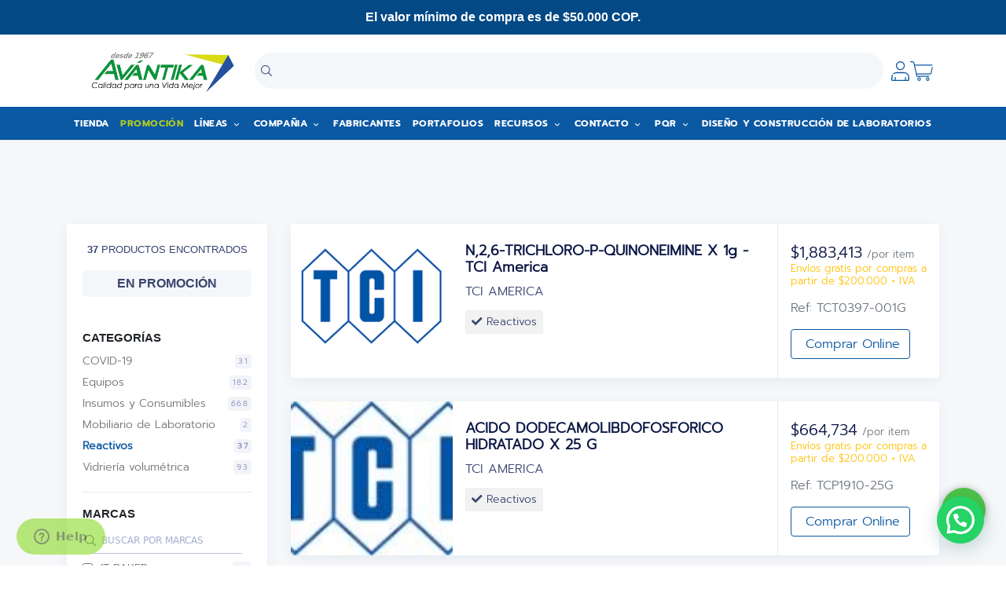

--- FILE ---
content_type: text/html; charset=UTF-8
request_url: https://fs.avantika.com.co/tienda/?avantika%5BhierarchicalMenu%5D%5Bcategories.lvl0%5D%5B0%5D=Reactivos
body_size: 26365
content:
<!DOCTYPE html>
<!--[if IE 7]>
<html class="ie ie7" lang="es">
<![endif]-->
<!--[if IE 8]>
<html class="ie ie8" lang="es">
<![endif]-->
<!--[if !(IE 7) | !(IE 8)  ]><!-->
<html lang="es">
<!--<![endif]-->
<head>

	<!-- Basic Page Needs
  ================================================== -->
	<meta charset="UTF-8">

	<!-- Mobile Specific Metas
	================================================== -->
			<meta name="viewport" content="width=device-width, initial-scale=1, maximum-scale=1">
		
	
		

	<meta name='robots' content='index, follow, max-image-preview:large, max-snippet:-1, max-video-preview:-1' />
	<style>img:is([sizes="auto" i], [sizes^="auto," i]) { contain-intrinsic-size: 3000px 1500px }</style>
	
<!-- Google Tag Manager by PYS -->
    <script data-cfasync="false" data-pagespeed-no-defer>
	    window.dataLayerPYS = window.dataLayerPYS || [];
	</script>
<!-- End Google Tag Manager by PYS -->
<!-- Google Tag Manager for WordPress by gtm4wp.com -->
<script data-cfasync="false" data-pagespeed-no-defer>
	var gtm4wp_datalayer_name = "dataLayer";
	var dataLayer = dataLayer || [];
</script>
<!-- End Google Tag Manager for WordPress by gtm4wp.com -->
	<!-- This site is optimized with the Yoast SEO plugin v25.3 - https://yoast.com/wordpress/plugins/seo/ -->
	<title>Tienda - Avantika</title>
	<link rel="canonical" href="https://fs.avantika.com.co/tienda/" />
	<meta property="og:locale" content="es_ES" />
	<meta property="og:type" content="article" />
	<meta property="og:title" content="Tienda - Avantika" />
	<meta property="og:url" content="https://fs.avantika.com.co/tienda/" />
	<meta property="og:site_name" content="Avantika" />
	<meta property="article:publisher" content="https://es-la.facebook.com/avantikacol/" />
	<meta property="article:modified_time" content="2025-12-15T19:40:02+00:00" />
	<meta name="twitter:card" content="summary_large_image" />
	<meta name="twitter:site" content="@avantikacol" />
	<meta name="twitter:label1" content="Tiempo de lectura" />
	<meta name="twitter:data1" content="1 minuto" />
	<script type="application/ld+json" class="yoast-schema-graph">{"@context":"https://schema.org","@graph":[{"@type":"WebPage","@id":"https://fs.avantika.com.co/tienda/","url":"https://fs.avantika.com.co/tienda/","name":"Tienda - Avantika","isPartOf":{"@id":"https://fs.avantika.com.co/#website"},"datePublished":"2025-02-24T15:11:08+00:00","dateModified":"2025-12-15T19:40:02+00:00","breadcrumb":{"@id":"https://fs.avantika.com.co/tienda/#breadcrumb"},"inLanguage":"es","potentialAction":[{"@type":"ReadAction","target":["https://fs.avantika.com.co/tienda/"]}]},{"@type":"BreadcrumbList","@id":"https://fs.avantika.com.co/tienda/#breadcrumb","itemListElement":[{"@type":"ListItem","position":1,"name":"Inicio","item":"https://fs.avantika.com.co/"},{"@type":"ListItem","position":2,"name":"Tienda"}]},{"@type":"WebSite","@id":"https://fs.avantika.com.co/#website","url":"https://fs.avantika.com.co/","name":"Avantika","description":"","publisher":{"@id":"https://fs.avantika.com.co/#organization"},"potentialAction":[{"@type":"SearchAction","target":{"@type":"EntryPoint","urlTemplate":"https://fs.avantika.com.co/?s={search_term_string}"},"query-input":{"@type":"PropertyValueSpecification","valueRequired":true,"valueName":"search_term_string"}}],"inLanguage":"es"},{"@type":"Organization","@id":"https://fs.avantika.com.co/#organization","name":"Avantika Colombia","url":"https://fs.avantika.com.co/","logo":{"@type":"ImageObject","inLanguage":"es","@id":"https://fs.avantika.com.co/#/schema/logo/image/","url":"https://fs.avantika.com.co/wp-content/uploads/2018/08/logo-avantica.png","contentUrl":"https://fs.avantika.com.co/wp-content/uploads/2018/08/logo-avantica.png","width":210,"height":61,"caption":"Avantika Colombia"},"image":{"@id":"https://fs.avantika.com.co/#/schema/logo/image/"},"sameAs":["https://es-la.facebook.com/avantikacol/","https://x.com/avantikacol","https://co.linkedin.com/company/avantika-colombia-s-a-s","https://instagram.com/avantika.colombia"]}]}</script>
	<!-- / Yoast SEO plugin. -->


<link rel='dns-prefetch' href='//www.googletagmanager.com' />
<link rel='dns-prefetch' href='//fonts.googleapis.com' />
<link rel='dns-prefetch' href='//use.fontawesome.com' />
<link rel='dns-prefetch' href='//pagead2.googlesyndication.com' />
<link rel="alternate" type="application/rss+xml" title="Avantika &raquo; Feed" href="https://fs.avantika.com.co/feed/" />
<link rel="alternate" type="application/rss+xml" title="Avantika &raquo; Feed de los comentarios" href="https://fs.avantika.com.co/comments/feed/" />
		<!-- This site uses the Google Analytics by MonsterInsights plugin v9.4.1 - Using Analytics tracking - https://www.monsterinsights.com/ -->
		<!-- Nota: MonsterInsights no está actualmente configurado en este sitio. El dueño del sitio necesita identificarse usando su cuenta de Google Analytics en el panel de ajustes de MonsterInsights. -->
					<!-- No tracking code set -->
				<!-- / Google Analytics by MonsterInsights -->
		<script type="text/javascript">
/* <![CDATA[ */
window._wpemojiSettings = {"baseUrl":"https:\/\/s.w.org\/images\/core\/emoji\/16.0.1\/72x72\/","ext":".png","svgUrl":"https:\/\/s.w.org\/images\/core\/emoji\/16.0.1\/svg\/","svgExt":".svg","source":{"concatemoji":"https:\/\/fs.avantika.com.co\/wp-includes\/js\/wp-emoji-release.min.js?ver=f31406de72436721dd34fee9493eeb87"}};
/*! This file is auto-generated */
!function(s,n){var o,i,e;function c(e){try{var t={supportTests:e,timestamp:(new Date).valueOf()};sessionStorage.setItem(o,JSON.stringify(t))}catch(e){}}function p(e,t,n){e.clearRect(0,0,e.canvas.width,e.canvas.height),e.fillText(t,0,0);var t=new Uint32Array(e.getImageData(0,0,e.canvas.width,e.canvas.height).data),a=(e.clearRect(0,0,e.canvas.width,e.canvas.height),e.fillText(n,0,0),new Uint32Array(e.getImageData(0,0,e.canvas.width,e.canvas.height).data));return t.every(function(e,t){return e===a[t]})}function u(e,t){e.clearRect(0,0,e.canvas.width,e.canvas.height),e.fillText(t,0,0);for(var n=e.getImageData(16,16,1,1),a=0;a<n.data.length;a++)if(0!==n.data[a])return!1;return!0}function f(e,t,n,a){switch(t){case"flag":return n(e,"\ud83c\udff3\ufe0f\u200d\u26a7\ufe0f","\ud83c\udff3\ufe0f\u200b\u26a7\ufe0f")?!1:!n(e,"\ud83c\udde8\ud83c\uddf6","\ud83c\udde8\u200b\ud83c\uddf6")&&!n(e,"\ud83c\udff4\udb40\udc67\udb40\udc62\udb40\udc65\udb40\udc6e\udb40\udc67\udb40\udc7f","\ud83c\udff4\u200b\udb40\udc67\u200b\udb40\udc62\u200b\udb40\udc65\u200b\udb40\udc6e\u200b\udb40\udc67\u200b\udb40\udc7f");case"emoji":return!a(e,"\ud83e\udedf")}return!1}function g(e,t,n,a){var r="undefined"!=typeof WorkerGlobalScope&&self instanceof WorkerGlobalScope?new OffscreenCanvas(300,150):s.createElement("canvas"),o=r.getContext("2d",{willReadFrequently:!0}),i=(o.textBaseline="top",o.font="600 32px Arial",{});return e.forEach(function(e){i[e]=t(o,e,n,a)}),i}function t(e){var t=s.createElement("script");t.src=e,t.defer=!0,s.head.appendChild(t)}"undefined"!=typeof Promise&&(o="wpEmojiSettingsSupports",i=["flag","emoji"],n.supports={everything:!0,everythingExceptFlag:!0},e=new Promise(function(e){s.addEventListener("DOMContentLoaded",e,{once:!0})}),new Promise(function(t){var n=function(){try{var e=JSON.parse(sessionStorage.getItem(o));if("object"==typeof e&&"number"==typeof e.timestamp&&(new Date).valueOf()<e.timestamp+604800&&"object"==typeof e.supportTests)return e.supportTests}catch(e){}return null}();if(!n){if("undefined"!=typeof Worker&&"undefined"!=typeof OffscreenCanvas&&"undefined"!=typeof URL&&URL.createObjectURL&&"undefined"!=typeof Blob)try{var e="postMessage("+g.toString()+"("+[JSON.stringify(i),f.toString(),p.toString(),u.toString()].join(",")+"));",a=new Blob([e],{type:"text/javascript"}),r=new Worker(URL.createObjectURL(a),{name:"wpTestEmojiSupports"});return void(r.onmessage=function(e){c(n=e.data),r.terminate(),t(n)})}catch(e){}c(n=g(i,f,p,u))}t(n)}).then(function(e){for(var t in e)n.supports[t]=e[t],n.supports.everything=n.supports.everything&&n.supports[t],"flag"!==t&&(n.supports.everythingExceptFlag=n.supports.everythingExceptFlag&&n.supports[t]);n.supports.everythingExceptFlag=n.supports.everythingExceptFlag&&!n.supports.flag,n.DOMReady=!1,n.readyCallback=function(){n.DOMReady=!0}}).then(function(){return e}).then(function(){var e;n.supports.everything||(n.readyCallback(),(e=n.source||{}).concatemoji?t(e.concatemoji):e.wpemoji&&e.twemoji&&(t(e.twemoji),t(e.wpemoji)))}))}((window,document),window._wpemojiSettings);
/* ]]> */
</script>
<style id='wp-emoji-styles-inline-css' type='text/css'>

	img.wp-smiley, img.emoji {
		display: inline !important;
		border: none !important;
		box-shadow: none !important;
		height: 1em !important;
		width: 1em !important;
		margin: 0 0.07em !important;
		vertical-align: -0.1em !important;
		background: none !important;
		padding: 0 !important;
	}
</style>
<link rel='stylesheet' id='wp-block-library-css' href='https://fs.avantika.com.co/wp-includes/css/dist/block-library/style.min.css?ver=f31406de72436721dd34fee9493eeb87' type='text/css' media='all' />
<style id='classic-theme-styles-inline-css' type='text/css'>
/*! This file is auto-generated */
.wp-block-button__link{color:#fff;background-color:#32373c;border-radius:9999px;box-shadow:none;text-decoration:none;padding:calc(.667em + 2px) calc(1.333em + 2px);font-size:1.125em}.wp-block-file__button{background:#32373c;color:#fff;text-decoration:none}
</style>
<style id='joinchat-button-style-inline-css' type='text/css'>
.wp-block-joinchat-button{border:none!important;text-align:center}.wp-block-joinchat-button figure{display:table;margin:0 auto;padding:0}.wp-block-joinchat-button figcaption{font:normal normal 400 .6em/2em var(--wp--preset--font-family--system-font,sans-serif);margin:0;padding:0}.wp-block-joinchat-button .joinchat-button__qr{background-color:#fff;border:6px solid #25d366;border-radius:30px;box-sizing:content-box;display:block;height:200px;margin:auto;overflow:hidden;padding:10px;width:200px}.wp-block-joinchat-button .joinchat-button__qr canvas,.wp-block-joinchat-button .joinchat-button__qr img{display:block;margin:auto}.wp-block-joinchat-button .joinchat-button__link{align-items:center;background-color:#25d366;border:6px solid #25d366;border-radius:30px;display:inline-flex;flex-flow:row nowrap;justify-content:center;line-height:1.25em;margin:0 auto;text-decoration:none}.wp-block-joinchat-button .joinchat-button__link:before{background:transparent var(--joinchat-ico) no-repeat center;background-size:100%;content:"";display:block;height:1.5em;margin:-.75em .75em -.75em 0;width:1.5em}.wp-block-joinchat-button figure+.joinchat-button__link{margin-top:10px}@media (orientation:landscape)and (min-height:481px),(orientation:portrait)and (min-width:481px){.wp-block-joinchat-button.joinchat-button--qr-only figure+.joinchat-button__link{display:none}}@media (max-width:480px),(orientation:landscape)and (max-height:480px){.wp-block-joinchat-button figure{display:none}}

</style>
<link rel='stylesheet' id='dashicons-css' href='https://fs.avantika.com.co/wp-includes/css/dashicons.min.css?ver=f31406de72436721dd34fee9493eeb87' type='text/css' media='all' />
<link rel='stylesheet' id='essgrid-blocks-editor-css-css' href='https://fs.avantika.com.co/wp-content/plugins/essential-grid/admin/includes/builders/gutenberg/build/index.css?ver=1740086326' type='text/css' media='all' />
<style id='global-styles-inline-css' type='text/css'>
:root{--wp--preset--aspect-ratio--square: 1;--wp--preset--aspect-ratio--4-3: 4/3;--wp--preset--aspect-ratio--3-4: 3/4;--wp--preset--aspect-ratio--3-2: 3/2;--wp--preset--aspect-ratio--2-3: 2/3;--wp--preset--aspect-ratio--16-9: 16/9;--wp--preset--aspect-ratio--9-16: 9/16;--wp--preset--color--black: #000000;--wp--preset--color--cyan-bluish-gray: #abb8c3;--wp--preset--color--white: #ffffff;--wp--preset--color--pale-pink: #f78da7;--wp--preset--color--vivid-red: #cf2e2e;--wp--preset--color--luminous-vivid-orange: #ff6900;--wp--preset--color--luminous-vivid-amber: #fcb900;--wp--preset--color--light-green-cyan: #7bdcb5;--wp--preset--color--vivid-green-cyan: #00d084;--wp--preset--color--pale-cyan-blue: #8ed1fc;--wp--preset--color--vivid-cyan-blue: #0693e3;--wp--preset--color--vivid-purple: #9b51e0;--wp--preset--gradient--vivid-cyan-blue-to-vivid-purple: linear-gradient(135deg,rgba(6,147,227,1) 0%,rgb(155,81,224) 100%);--wp--preset--gradient--light-green-cyan-to-vivid-green-cyan: linear-gradient(135deg,rgb(122,220,180) 0%,rgb(0,208,130) 100%);--wp--preset--gradient--luminous-vivid-amber-to-luminous-vivid-orange: linear-gradient(135deg,rgba(252,185,0,1) 0%,rgba(255,105,0,1) 100%);--wp--preset--gradient--luminous-vivid-orange-to-vivid-red: linear-gradient(135deg,rgba(255,105,0,1) 0%,rgb(207,46,46) 100%);--wp--preset--gradient--very-light-gray-to-cyan-bluish-gray: linear-gradient(135deg,rgb(238,238,238) 0%,rgb(169,184,195) 100%);--wp--preset--gradient--cool-to-warm-spectrum: linear-gradient(135deg,rgb(74,234,220) 0%,rgb(151,120,209) 20%,rgb(207,42,186) 40%,rgb(238,44,130) 60%,rgb(251,105,98) 80%,rgb(254,248,76) 100%);--wp--preset--gradient--blush-light-purple: linear-gradient(135deg,rgb(255,206,236) 0%,rgb(152,150,240) 100%);--wp--preset--gradient--blush-bordeaux: linear-gradient(135deg,rgb(254,205,165) 0%,rgb(254,45,45) 50%,rgb(107,0,62) 100%);--wp--preset--gradient--luminous-dusk: linear-gradient(135deg,rgb(255,203,112) 0%,rgb(199,81,192) 50%,rgb(65,88,208) 100%);--wp--preset--gradient--pale-ocean: linear-gradient(135deg,rgb(255,245,203) 0%,rgb(182,227,212) 50%,rgb(51,167,181) 100%);--wp--preset--gradient--electric-grass: linear-gradient(135deg,rgb(202,248,128) 0%,rgb(113,206,126) 100%);--wp--preset--gradient--midnight: linear-gradient(135deg,rgb(2,3,129) 0%,rgb(40,116,252) 100%);--wp--preset--font-size--small: 13px;--wp--preset--font-size--medium: 20px;--wp--preset--font-size--large: 36px;--wp--preset--font-size--x-large: 42px;--wp--preset--spacing--20: 0.44rem;--wp--preset--spacing--30: 0.67rem;--wp--preset--spacing--40: 1rem;--wp--preset--spacing--50: 1.5rem;--wp--preset--spacing--60: 2.25rem;--wp--preset--spacing--70: 3.38rem;--wp--preset--spacing--80: 5.06rem;--wp--preset--shadow--natural: 6px 6px 9px rgba(0, 0, 0, 0.2);--wp--preset--shadow--deep: 12px 12px 50px rgba(0, 0, 0, 0.4);--wp--preset--shadow--sharp: 6px 6px 0px rgba(0, 0, 0, 0.2);--wp--preset--shadow--outlined: 6px 6px 0px -3px rgba(255, 255, 255, 1), 6px 6px rgba(0, 0, 0, 1);--wp--preset--shadow--crisp: 6px 6px 0px rgba(0, 0, 0, 1);}:where(.is-layout-flex){gap: 0.5em;}:where(.is-layout-grid){gap: 0.5em;}body .is-layout-flex{display: flex;}.is-layout-flex{flex-wrap: wrap;align-items: center;}.is-layout-flex > :is(*, div){margin: 0;}body .is-layout-grid{display: grid;}.is-layout-grid > :is(*, div){margin: 0;}:where(.wp-block-columns.is-layout-flex){gap: 2em;}:where(.wp-block-columns.is-layout-grid){gap: 2em;}:where(.wp-block-post-template.is-layout-flex){gap: 1.25em;}:where(.wp-block-post-template.is-layout-grid){gap: 1.25em;}.has-black-color{color: var(--wp--preset--color--black) !important;}.has-cyan-bluish-gray-color{color: var(--wp--preset--color--cyan-bluish-gray) !important;}.has-white-color{color: var(--wp--preset--color--white) !important;}.has-pale-pink-color{color: var(--wp--preset--color--pale-pink) !important;}.has-vivid-red-color{color: var(--wp--preset--color--vivid-red) !important;}.has-luminous-vivid-orange-color{color: var(--wp--preset--color--luminous-vivid-orange) !important;}.has-luminous-vivid-amber-color{color: var(--wp--preset--color--luminous-vivid-amber) !important;}.has-light-green-cyan-color{color: var(--wp--preset--color--light-green-cyan) !important;}.has-vivid-green-cyan-color{color: var(--wp--preset--color--vivid-green-cyan) !important;}.has-pale-cyan-blue-color{color: var(--wp--preset--color--pale-cyan-blue) !important;}.has-vivid-cyan-blue-color{color: var(--wp--preset--color--vivid-cyan-blue) !important;}.has-vivid-purple-color{color: var(--wp--preset--color--vivid-purple) !important;}.has-black-background-color{background-color: var(--wp--preset--color--black) !important;}.has-cyan-bluish-gray-background-color{background-color: var(--wp--preset--color--cyan-bluish-gray) !important;}.has-white-background-color{background-color: var(--wp--preset--color--white) !important;}.has-pale-pink-background-color{background-color: var(--wp--preset--color--pale-pink) !important;}.has-vivid-red-background-color{background-color: var(--wp--preset--color--vivid-red) !important;}.has-luminous-vivid-orange-background-color{background-color: var(--wp--preset--color--luminous-vivid-orange) !important;}.has-luminous-vivid-amber-background-color{background-color: var(--wp--preset--color--luminous-vivid-amber) !important;}.has-light-green-cyan-background-color{background-color: var(--wp--preset--color--light-green-cyan) !important;}.has-vivid-green-cyan-background-color{background-color: var(--wp--preset--color--vivid-green-cyan) !important;}.has-pale-cyan-blue-background-color{background-color: var(--wp--preset--color--pale-cyan-blue) !important;}.has-vivid-cyan-blue-background-color{background-color: var(--wp--preset--color--vivid-cyan-blue) !important;}.has-vivid-purple-background-color{background-color: var(--wp--preset--color--vivid-purple) !important;}.has-black-border-color{border-color: var(--wp--preset--color--black) !important;}.has-cyan-bluish-gray-border-color{border-color: var(--wp--preset--color--cyan-bluish-gray) !important;}.has-white-border-color{border-color: var(--wp--preset--color--white) !important;}.has-pale-pink-border-color{border-color: var(--wp--preset--color--pale-pink) !important;}.has-vivid-red-border-color{border-color: var(--wp--preset--color--vivid-red) !important;}.has-luminous-vivid-orange-border-color{border-color: var(--wp--preset--color--luminous-vivid-orange) !important;}.has-luminous-vivid-amber-border-color{border-color: var(--wp--preset--color--luminous-vivid-amber) !important;}.has-light-green-cyan-border-color{border-color: var(--wp--preset--color--light-green-cyan) !important;}.has-vivid-green-cyan-border-color{border-color: var(--wp--preset--color--vivid-green-cyan) !important;}.has-pale-cyan-blue-border-color{border-color: var(--wp--preset--color--pale-cyan-blue) !important;}.has-vivid-cyan-blue-border-color{border-color: var(--wp--preset--color--vivid-cyan-blue) !important;}.has-vivid-purple-border-color{border-color: var(--wp--preset--color--vivid-purple) !important;}.has-vivid-cyan-blue-to-vivid-purple-gradient-background{background: var(--wp--preset--gradient--vivid-cyan-blue-to-vivid-purple) !important;}.has-light-green-cyan-to-vivid-green-cyan-gradient-background{background: var(--wp--preset--gradient--light-green-cyan-to-vivid-green-cyan) !important;}.has-luminous-vivid-amber-to-luminous-vivid-orange-gradient-background{background: var(--wp--preset--gradient--luminous-vivid-amber-to-luminous-vivid-orange) !important;}.has-luminous-vivid-orange-to-vivid-red-gradient-background{background: var(--wp--preset--gradient--luminous-vivid-orange-to-vivid-red) !important;}.has-very-light-gray-to-cyan-bluish-gray-gradient-background{background: var(--wp--preset--gradient--very-light-gray-to-cyan-bluish-gray) !important;}.has-cool-to-warm-spectrum-gradient-background{background: var(--wp--preset--gradient--cool-to-warm-spectrum) !important;}.has-blush-light-purple-gradient-background{background: var(--wp--preset--gradient--blush-light-purple) !important;}.has-blush-bordeaux-gradient-background{background: var(--wp--preset--gradient--blush-bordeaux) !important;}.has-luminous-dusk-gradient-background{background: var(--wp--preset--gradient--luminous-dusk) !important;}.has-pale-ocean-gradient-background{background: var(--wp--preset--gradient--pale-ocean) !important;}.has-electric-grass-gradient-background{background: var(--wp--preset--gradient--electric-grass) !important;}.has-midnight-gradient-background{background: var(--wp--preset--gradient--midnight) !important;}.has-small-font-size{font-size: var(--wp--preset--font-size--small) !important;}.has-medium-font-size{font-size: var(--wp--preset--font-size--medium) !important;}.has-large-font-size{font-size: var(--wp--preset--font-size--large) !important;}.has-x-large-font-size{font-size: var(--wp--preset--font-size--x-large) !important;}
:where(.wp-block-post-template.is-layout-flex){gap: 1.25em;}:where(.wp-block-post-template.is-layout-grid){gap: 1.25em;}
:where(.wp-block-columns.is-layout-flex){gap: 2em;}:where(.wp-block-columns.is-layout-grid){gap: 2em;}
:root :where(.wp-block-pullquote){font-size: 1.5em;line-height: 1.6;}
</style>
<link rel='stylesheet' id='simple-banner-style-css' href='https://fs.avantika.com.co/wp-content/plugins/simple-banner/simple-banner.css?ver=3.0.7' type='text/css' media='all' />
<link rel='stylesheet' id='uaf_client_css-css' href='https://fs.avantika.com.co/wp-content/uploads/useanyfont/uaf.css?ver=1746024813' type='text/css' media='all' />
<link rel='stylesheet' id='boc-grid-css' href='https://fs.avantika.com.co/wp-content/themes/fortuna/fortuna/stylesheets/grid.css?ver=f31406de72436721dd34fee9493eeb87' type='text/css' media='all' />
<link rel='stylesheet' id='boc-icon-css' href='https://fs.avantika.com.co/wp-content/themes/fortuna/fortuna/stylesheets/icons.css?ver=f31406de72436721dd34fee9493eeb87' type='text/css' media='all' />
<link rel='stylesheet' id='js_composer_front-css' href='https://fs.avantika.com.co/wp-content/plugins/js_composer/assets/css/js_composer.min.css?ver=8.2' type='text/css' media='all' />
<link rel='stylesheet' id='boc-main-styles-css' href='https://fs.avantika.com.co/wp-content/themes/fortuna/fortuna/style.css?ver=f31406de72436721dd34fee9493eeb87' type='text/css' media='all' />
<link rel='stylesheet' id='boc-animation-styles-css' href='https://fs.avantika.com.co/wp-content/themes/fortuna/fortuna/stylesheets/animations.css?ver=f31406de72436721dd34fee9493eeb87' type='text/css' media='all' />
<style id='boc-animation-styles-inline-css' type='text/css'>

				#menu > ul > li > a {
					letter-spacing: 0.05em;
				}

				h1, h2, h3, h4, h5, h6, .title, .heading_font, .counter-digit, .htabs a, .woocommerce-page div.product .woocommerce-tabs ul.tabs li {
					text-transform: none;
				}

				.button, a.button, button, input[type='submit'], input[type='reset'], input[type='button'] {
					text-transform: uppercase;
				}

			  @media only screen and (min-width: 1018px){	
				#header.scrolled #menu > ul > li > a, #header.scrolled .header_cart .icon { line-height: 88px; }
				#header.scrolled .header_cart .widget_shopping_cart { top: 88px; }
				#header.scrolled #menu > ul > li.boc_nav_button { height: 88px; }
				#header.scrolled #logo .logo_img { height: 92px;}
				#header.scrolled #boc_searchform_close { top:35px; }
			  }

				#menu > ul > li > a, #header .header_cart a.icon { color: #091544; }
				#menu > ul > li.boc_nav_button a{ color: #091544; border: 2px solid #091544; }

				#menu > ul > li:not(.boc_nav_button):hover > a, #header .header_cart li a.icon:hover { color: #b5dc10; }
				#menu > ul > li.boc_nav_button a:hover{ background: #b5dc10; border: 2px solid #b5dc10; }

				.main_menu_underline_effect #menu > ul > li > a:after{ background-color: #b5dc10; }
	
				a:hover, a:focus,
				.post_content a:not(.button), 
				.post_content a:not(.button):visited,
				.post_content .wpb_widgetised_column a:not(.button):hover {	color: #091544; }
				
				.post_content .wpb_widgetised_column .side_bar_menu a:not(.button):hover { color: #333; }
				
				.boc_preloader_icon:before { border-color: #091544 rgba(0,0,0,0) rgba(0,0,0,0); }
				
				.dark_links a:hover, .white_links a:hover, .dark_links a:hover h2, .dark_links a:hover h3 { color: #091544 !important; }
				
				.side_icon_box h3 a:hover, 
				.post_content .team_block h4 a:hover,
				.team_block .team_icons a:hover{ color:#091544; }

				.button:hover,a:hover.button,button:hover,input[type="submit"]:hover,input[type="reset"]:hover,	input[type="button"]:hover, .btn_theme_color, a.btn_theme_color { color: #fff; background-color:#091544;}
				input.btn_theme_color, a.btn_theme_color, .btn_theme_color { color: #fff; background-color:#091544;}
				.btn_theme_color:hover, input.btn_theme_color:hover, a:hover.btn_theme_color { color: #fff; background-color: #444444;}
				
				input.btn_theme_color.btn_outline, a.btn_theme_color.btn_outline, .btn_theme_color.btn_outline {
					color: #091544 !important;
					border: 2px solid #091544;
				}
				input.btn_theme_color.btn_outline:hover, a.btn_theme_color.btn_outline:hover, .btn_theme_color.btn_outline:hover{
					background-color: #091544 !important;
				}
				
				#boc_searchform_close:hover { color:#091544;}
				
				.section_big_title h1 strong, h1 strong, h2 strong, h3 strong, h4 strong, h5 strong { color:#091544;}
				.top_icon_box h3 a:hover { color:#091544;}

				.htabs a.selected  { border-top: 2px solid #091544;}
				.resp-vtabs .resp-tabs-list li.resp-tab-active { border-left: 2px solid #091544;}
				.minimal_style.horizontal .resp-tabs-list li.resp-tab-active,
				.minimal_style.resp-vtabs .resp-tabs-list li.resp-tab-active { background: #091544;}
				
				#s:focus {	border: 1px solid #091544;}
				
				.breadcrumb a:hover{ color: #091544;}

				.tagcloud a:hover { background-color: #091544;}
				.month { background-color: #091544;}
				.small_month  { background-color: #091544;}

				.post_meta a:hover{ color: #091544;}
				
				.horizontal .resp-tabs-list li.resp-tab-active { border-top: 2px solid #091544;}
				.resp-vtabs li.resp-tab-active { border-left: 2px solid #091544; }

				#portfolio_filter { background-color: #091544;}
				#portfolio_filter ul li div:hover { background-color: #091544;}
				.portfolio_inline_filter ul li div:hover { background-color: #091544;}

				.counter-digit { color: #091544;}

				.tp-caption a:not(.button):hover { color: #091544;}

				.more-link1:before { color: #091544;}
				.more-link2:before { background: #091544;}

				.image_featured_text .pos { color: #091544;}

				.side_icon_box .icon_feat i.icon { color: #091544;}
				.side_icon_box .icon_feat.icon_solid { background-color: #091544; }
				
				.boc_list_item .li_icon i.icon { color: #091544;}
				.boc_list_item .li_icon.icon_solid { background: #091544; }

				.top_icon_box.type1 .icon_holder .icon_bgr { background-color: #091544; }
				.top_icon_box.type1:hover .icon_holder .icon_bgr { border: 2px solid #091544; }
				.top_icon_box.type1 .icon_holder .icon_bgr:after,
				.top_icon_box.type1:hover .icon_holder .icon_bgr:after { border: 2px solid #091544; }
				.top_icon_box.type1:hover .icon_holder i { color: #091544;}

				.top_icon_box.type2 .icon_holder .icon_bgr { background-color: #091544; }
				.top_icon_box.type2:hover .icon_holder .icon_bgr { background-color: #fff; }
				.top_icon_box.type2:hover .icon_holder i { color: #091544;}

				.top_icon_box.type3 .icon_holder .icon_bgr:after { border: 2px solid #091544; }
				.top_icon_box.type3:hover .icon_holder .icon_bgr { background-color: #091544; }
				.top_icon_box.type3:hover .icon_holder .icon_bgr:after { border: 2px solid #091544; }
				.top_icon_box.type3 .icon_holder i { color: #091544;}
				.top_icon_box.type3:hover .icon_holder i { color: #fff; }

				.top_icon_box.type4:hover .icon_holder .icon_bgr { border: 2px solid #091544; }
				.top_icon_box.type4:hover .icon_holder .icon_bgr:after { border: 3px solid #091544; }
				.top_icon_box.type4 .icon_holder i{ color: #091544; }
				.top_icon_box.type4:hover .icon_holder i { color:  #091544; }

				.top_icon_box.type5 .icon_holder i{ color: #091544; }
				.top_icon_box.type5:hover .icon_holder i { color: #091544; }

				a .pic_info.type11 .plus_overlay { border-bottom: 50px solid rgba(9,21, 68, 0.8); }
				a:hover .pic_info.type11 .plus_overlay { border-bottom: 1000px solid rgba(9,21, 68, 0.8);}
				
				a .pic_info.type12 .img_overlay_icon,
				a:hover .pic_info.type12 .img_overlay_icon { background: rgba(9,21, 68, 0.8);}
				
				h2.title strong {  color: #091544;}
				ul.theme_color_ul li:before { color: #091544; }

				.custom_slides.nav_design_1 .cs_nav_item.active .cs_nav_icon i.icon{ color: #091544;}
				.custom_slides.nav_style_1.nav_design_1 .cs_nav_item:hover .cs_nav_icon i.icon,
				.custom_slides.nav_style_1.nav_design_2 .cs_nav_item:hover .cs_nav_icon i.icon { color: #091544;}
				.custom_slides.nav_design_2 .cs_nav_item.active .cs_nav_icon { background: #091544;}
				.cs_nav_item.has_no_text:hover .cs_nav_icon i.icon { color: #091544;}
				.custom_slides.nav_style_2 .cs_txt { color: #091544;}
				
				.acc_control, .active_acc .acc_control,
				.acc_holder.with_bgr .active_acc .acc_control { background-color: #091544;}

				.text_box.left_border {	border-left: 3px solid #091544; }

				.owl-theme .owl-controls .owl-nav div { background: #091544;}
				.owl-theme .owl-dots .owl-dot.active span { background: #091544;}
				.img_slider.owl-theme .owl-controls .owl-nav div:not(.disabled):hover { background: #091544;}		

				.testimonial_style_big.owl-theme .owl-controls .owl-nav div:hover,
				.posts_carousel_holder.owl_side_arrows .owl-theme .owl-controls .owl-nav div:hover, 
				.img_carousel_holder.owl_side_arrows .owl-theme .owl-controls .owl-nav div:hover,
				.content_slides_arrowed.owl-theme .owl-controls .owl-nav div:hover,
				.portfolio_carousel_holder.owl_side_arrows .owl-theme .owl-controls .owl-nav div:hover	{ color: #091544;}
				
				.boc_text_slider_word, .boc_text_slider_word_start { background: #091544; }

				.post_item_block.boxed .pic { border-bottom: 3px solid #091544; }

				.team_block .team_desc { color: #091544;}

				.bar_graph span, .bar_graph.thin_style span { background-color: #091544; }

				.pagination .links a:hover{ background-color: #091544;}
				.hilite{ background: #091544;}
				.price_column.price_column_featured ul li.price_column_title{ background: #091544;}

				blockquote{ border-left: 3px solid #091544; }
				.text_box.left_border { border-left: 3px solid #091544; }

				.fortuna_table tr:hover td { background: rgba(9,21, 68, 0.08);}

				.header_cart ul.cart_list li a, .header_cart ul.product_list_widget li a { color: #091544;}
				.header_cart .cart-notification { background-color: #091544;}
				.header_cart .cart-notification:after { border-bottom-color: #091544;}
				
				.woocommerce .product_meta a { color: #091544;}
				
				.woocommerce a.button, .woocommerce button.button, .woocommerce input.button, .woocommerce #respond input#submit, .woocommerce #content input.button, .woocommerce-page a.button, .woocommerce-page button.button, .woocommerce-page input.button, .woocommerce-page #respond input#submit, .woocommerce-page #content input.button { background-color: #091544!important; }
				.header_cart .cart-wrap	{ background-color: #091544; }
				.header_cart .cart-wrap:before { border-color: transparent #091544 transparent; }
				.woocommerce .widget_price_filter .ui-slider .ui-slider-range, .woocommerce-page .widget_price_filter .ui-slider .ui-slider-range{ background-color: #091544 !important;}

				.woocommerce nav.woocommerce-pagination ul li a:hover, .woocommerce nav.woocommerce-pagination ul li a:focus, .woocommerce #content nav.woocommerce-pagination ul li a:hover, .woocommerce #content nav.woocommerce-pagination ul li a:focus, .woocommerce-page nav.woocommerce-pagination ul li a:hover, .woocommerce-page nav.woocommerce-pagination ul li a:focus, .woocommerce-page #content nav.woocommerce-pagination ul li a:hover, .woocommerce-page #content nav.woocommerce-pagination ul li a:focus{ background-color: #091544 !important;}
				
				.info h2{ background-color: #091544;}
				#footer a:hover { color: #091544;}
				
				
				
				a .pic_info.type1 .plus_overlay {	border-bottom: 50px solid rgba(9,21, 68, 0.8);}
				a:hover .pic_info.type1 .plus_overlay { border-bottom: 1000px solid rgba(9,21, 68, 0.8); }
				
				a .pic_info.type2 .plus_overlay { border-bottom: 50px solid rgba(9,21, 68, 0.75); }
				a:hover .pic_info.type2 .plus_overlay {	border-bottom: 860px solid rgba(9,21, 68, 0.8);}
				
				a .pic_info.type3  .img_overlay_icon {	background: rgba(9,21, 68, 0.8); }
				a:hover .pic_info.type3 .img_overlay_icon {	background: rgba(9,21, 68, 0.8);}
				
				a .pic_info.type4 .img_overlay_icon { border-bottom: 2px solid rgba(9,21, 68, 0.9);}
				
				a:hover .pic_info.type5 .info_overlay {	background: #091544;}
				
				.pic_info.type6 .info_overlay {	background: #091544;}
				a .pic_info.type6 .plus_overlay { border-bottom: 50px solid #091544; }
				
				.pic_info.type7 .info_overlay {	background: rgba(9,21, 68, 0.85);}				

				@media only screen and (max-width: 768px) {
					.cs_nav .cs_nav_item.active { background: #091544 !important;}
				}
			
			.breadcrumb {
				display: none;
			}

			#footer {
				position: relative;
			}


div#slide-home {
    -webkit-clip-path: polygon(100% 91%, 100% 0%, 0% 0%, 0 91%, 11% 95%, 23% 98%, 28% 99%, 40% 100%, 52% 100%, 62% 100%, 74% 99%, 83% 97%, 92% 94%);
    clip-path: polygon(100% 91%, 100% 0%, 0% 0%, 0 91%, 11% 95%, 23% 98%, 28% 99%, 40% 100%, 52% 100%, 62% 100%, 74% 99%, 83% 97%, 92% 94%);
}
.full_header {
    background: #0B58A3;
}
#barra-top {
    width: 766px;
    margin: 0 auto;
    margin-top: -20px;
}
#barra-top ul li {
    font-size: 14px;
    list-style: none;
    float: left;
    padding: 0px 40px;
}
#barra-top img {
    margin-bottom: -10px;
    margin-right: 5px;
}
#subheader span.icon.icon-mail2 {
    display: none;
}
#subheader {
    color: #fff;
    opacity: 1;
}
.header_contacts {
    width: 100%;
}
.header_contact_item {
    float: left;
    margin-right: 0px;
    width: 100%;
}
#menu a.icon {
    font-family: 'icomoon' !important;
}
.btn-personalizado {
    padding: 5px 20px;
    border-radius: 20px;
    color: #fff !important;
    background: #B5DC10;
}
.btn-personalizado:hover {
    background: #091544;
    color: #fff !important;
}
.btn-blanco {
    padding: 5px 20px;
    border-radius: 20px;
    color: #13276E !important;
    background: #fff;
}
.btn-blanco:hover {
    background: #B5DC10;
    color: #fff !important;
}
#categorias-home {
    margin-top: -195px;
}
#categorias-home img {
    position: absolute;
    top: -35px;
    left: 0px;
}
#categorias-home .vc_col-sm-4 {
    width: 31%;
    margin: 0px 14px;
    background: #e0e0e0; /* Old browsers */
    background: -moz-linear-gradient(right, #e0e0e0 0%, #f8f7f7 100%); /* FF3.6-15 */
    background: -webkit-linear-gradient(right, #e0e0e0 0%,#f8f7f7 100%); /* Chrome10-25,Safari5.1-6 */
    background: linear-gradient(to right, #e0e0e0 0%,#f8f7f7 100%); /* W3C, IE10+, FF16+, Chrome26+, Opera12+, Safari7+ */
}
#img-equipos img {
    top: -20px;
    left: 25px;
}
.mas-categorias a {
    letter-spacing: 0.03em;
}
.mas-categorias a:hover {
    color: #B5DC10 !important;
}
.mas-categorias a:after {
    content: url("https://fs.avantika.com.co/wp-content/uploads/2018/08/flecha.png");
    padding-left: 10px;
    position: relative;
    bottom: -5px;
}
#col-material-didactico {
    box-shadow: 0px 0px 10px #ccc;
}
#row-azul {
    color: #fff;
    -webkit-clip-path: polygon(0 8%, 100% 0, 100% 92%, 0 100%);
    clip-path: polygon(0 8%, 100% 0, 100% 92%, 0 100%);
}
.home h1, .home h2, .home h3, .home h4, .home h5, .home h6 {
    color: #091544;
    letter-spacing: 0.03em;
}
h1, h2, h3, h4, h5, h6 {
    color: #0B58A3;
    letter-spacing: 0.03em;
}
.aio-icon-header h3.aio-icon-title {
    font-size: 22px !important;
}
.col-servicios {
    box-shadow: 0px 0px 30px #e6e6e6;
    padding: 15px 20px 15px 35px;
    border-radius: 10px;
    transition: 0.7s;
}
.col-servicios:hover {
    box-shadow: 0px 0px 10px #b5dc0f;
    transition: 0.7s;
}
.separador-clientes {
    width: 35% !important;
}
li.col-footer-li {
    float: left;
    padding-right: 90px;
}
#footer {
    background: #F9F9F9;
}
#footer a {
    color: #717171;
}
#footer .col ul li a:before {
    display: none;
}
.footer_btm {
    padding: 0px 0px 20px;
    background: #f9f9f9;
    border-top: none;
    margin-top: 0px;
}
#powered {
    float: none;
    color: #717171;
    text-align: center;
}
h3.aio-icon-title.ult-responsive:after {
    content: url(https://fs.avantika.com.co/wp-content/uploads/2018/08/flecha-azul.png);
    position: absolute;
    left: 140px;
    top: 85px;
    transition: 0.5s;
}
.col-servicios:hover h3.aio-icon-title.ult-responsive:after {
    content: url(https://fs.avantika.com.co/wp-content/uploads/2018/08/flecha.png);
    position: absolute;
    left: 280px;
    top: 85px;
    transition: 0.5s;
}
p {
    line-height: 22px;
}
#footer h6 {
    text-transform: uppercase;
    margin-bottom: 10px;
}
.separador-somos {
    width: 125% !important;
    z-index: 99;
}
#row-gris {
    -webkit-clip-path: polygon(0 8%, 100% 0, 100% 92%, 0 100%);
    clip-path: polygon(0 8%, 100% 0, 100% 92%, 0 100%);
}
#row-principios .vc_col-sm-4 {
    box-shadow: 0px 0px 15px #e8e8e8;
    width: 30%;
    margin: 0px 17px;
    border-radius: 10px;
    padding: 20px 10px;
}
#row-calidad {
    box-shadow: 0px 0px 15px #e0e0e0;
    padding: 30px 25px;
}
.separador-calidad {
    width: 60% !important;
    left: -90px;
}
.separador-diseno {
    width: 115% !important;
    z-index: 99;
}
#col-diseno {
    box-shadow: 0px 0px 10px #ccc;
    padding: 35px 20px 20px;
    background: #fff;
}
.separador-medicion {
    width: 40% !important;
}
#iconos-soluciones h3.aio-icon-title.ult-responsive:after {
    display: none;
}
#iconos-soluciones .aio-icon-header h3.aio-icon-title {
    font-size: 16px !important;
}
#iconos-soluciones .vc_col-sm-4 {
    box-shadow: 0px 0px 15px #e8e8e8;
    border-radius: 10px;
    margin: 0px 20px;
    padding: 10px 0px;
    left: -40px;
}
#col-productos-mc {
    box-shadow: 0px 0px 15px #e4e4e4;
    padding: 30px 0px 30px 20px;
    width: 125%;
    left: -85px;
}
.separador-portafolio {
    width: 38% !important;
}
.separador-proveedores {
    width: 44% !important;
}
#row-proveedores .ult-carousel-wrapper {
    margin-bottom: 0px;
    padding-bottom: 20px;
}
.separador-contacto {
    width: 43% !important;
}
#row-contacto {
    box-shadow: 0px 0px 15px #dedede;
    padding: 20px 40px 5px;
}
#row-contacto input[type="text"], #row-contacto input[type="email"] {
    border: none;
    border-bottom: 1px solid #0b58a3;
    font-size: 15px;
    border-radius: 0px;
    background: #fff;
}
#row-contacto textarea {
    border: 1px solid #0b58a3;
    font-size: 15px;
    border-radius: 0px;
    background: #fff;
    height: 90px;
}
#row-contacto .nf-form-fields-required {
    font-size: 12px;
    color: #0b58a3;
}
#row-contacto input[type="button"] {
    background: #0b58a3;
    border-radius: 30px;
    padding: 10px 25px;
    text-transform: none;
    float: right;
    font-weight: bold;
}
#row-azul-vacio {
    margin-bottom: -50px;
    z-index: 99;
    padding: 25px !important;
    background: #fff !important;
}
#row-encuentranos {
    margin-top: -400px;
    margin-bottom: 230px;
}
#col-encuentranos {
    padding: 30px 25px 30px 17px;
    box-shadow: 0px 0px 20px #adadad;
    background: #fff;
}
#row-sedes .vc_col-sm-4 {
    box-shadow: 0px 0px 15px #e6e6e6;
    padding: 20px 20px 10px;
    width: 30%;
    margin: 20px;
}
.separador-politicas {
    width: 45% !important;
}
.col-casos-de-exito {
    left: -100px;
    top: 110px;
    box-shadow: 0px 0px 15px #d8d8d8;
}
.m_nav_ham {
    background: #0261a5;
}
.col-servicios {
    margin-bottom: 30px;
}
#mobile_menu > ul > li a {
    background: #f9f9f9;
    border-bottom: 1px solid #dedede;
}
#mobile_menu ul li a {
    color: #091544;
    text-shadow: none;
}
#iconos-soluciones .vc_col-sm-4 {
    margin-bottom: 30px;
}
@media (max-width: 1280px) {
    #menu > ul > li > a {
        font-size: 12px;
    }
    #categorias-home .vc_col-sm-4 {
        margin: 0px 11px;
    }
    #categorias-home .vc_col-sm-4 h2 {
        font-size: 20px !important;
    }
    li.col-footer-li {
        padding-right: 40px;
    }
    #row-principios .vc_col-sm-4 {
        margin: 0px 13px;
    }
}
@media (max-width: 768px) {
    #col-material-didactico {
        width: 60%;
    }
    li.col-footer-li {
        padding-right: 0px;
    }
    li.col-footer-li {
        float: none;
        text-align: center;
        margin-bottom: 25px !important;
    }
    #footer .col.span_1_of_1 {
        width: 100%;
    }
    #powered {
        margin-top: -5px;
        margin-right: 0px;
        padding-top: 0px !important;
        text-align: center !important;
    }
    #row-gris {
        -webkit-clip-path: polygon(0 5%, 100% 0, 100% 96%, 0 100%);
        clip-path: polygon(0 5%, 100% 0, 100% 96%, 0 100%);
    }
    #principios {
        font-size: 70px !important;
    }
    #row-principios .vc_col-sm-4 {
        margin: 0px 10px;
    }
    #row-azul {
        color: #fff;
        -webkit-clip-path: polygon(0 3%, 100% 0, 100% 97%, 0 100%);
        clip-path: polygon(0 3%, 100% 0, 100% 97%, 0 100%);
    }
    .col-casos-de-exito {
        left: 0px;
        top: 0px;
        box-shadow: none;
    }
    #texto-nuestro-alcance .vc_col-sm-2 {
        margin-bottom: 30px;
    }
}
@media (min-width: 601px) and (max-width: 768px) {
    #categorias-home .vc_col-sm-4 {
        margin: 25px 7px 0px;
    }
    #col-uno-categoria {
        margin-top: 70px;
    }
    #categorias-home .vc_col-sm-4 .vc_column-inner {
        padding-right: 15px !important;
    }
    #categorias-home img {
        position: initial;
        width: 65px;
    }
    #categorias-home .wpb_single_image {
        text-align: center !important;
        margin-top: 15px;
        max-height: 90px;
    }
    #categorias-home .vc_col-sm-4 h2 {
        text-align: center !important;
    }
    .btn-categorias-home {
        text-align: center !important;
    }
}
@media (max-width: 600px) {
    #categorias-home .vc_col-sm-4 {
        margin: 25px 0px 0px;
        width: 100%;
    }
    #categorias-home .vc_col-sm-4 .vc_column-inner {
        padding-bottom: 50px !important;
    }
    #categorias-home .vc_col-sm-4 h2 {
        font-size: 32px !important;
    }
    #col-uno-categoria {
        margin-top: 90px !important;
    }
    #row-principios .vc_col-sm-4 {
        margin: 0px 0px 25px;
        width: 100%;
    }
    #col-innovacion {
        margin-bottom: -10px !important;
    }
}
@media (max-width: 425px) {
    #categorias-home .vc_col-sm-4 h2 {
        font-size: 23px !important;
    }
    #col-uno-categoria {
        margin-top: 110px !important;
    }
    #col-material-didactico {
        width: 100%;
    }
    #principios {
        font-size: 50px !important;
    }
}
@media (max-width: 375px) {
    #col-uno-categoria {
        margin-top: 185px !important;
    }
}
@media (max-width: 1280px) {
    #col-encuentranos {
        width: 42%;
    }
    #row-sedes .vc_col-sm-4 {
        margin: 20px 16px;
        padding: 20px 0px 10px;
    }
    #titulo-laboratorio {
        margin-top: -5px !important;
    }
}
@media (max-width: 1024px) {
    #col-productos-mc {
        left: -65px;
    }
}
@media (max-width: 768px) {
    #col-productos-mc {
        left: -60px;
    }
    #iconos-soluciones .vc_col-sm-4 {
        left: -20px;
    }
    #col-encuentranos {
        width: 65%;
    }
    #row-sedes .vc_col-sm-4 {
        width: 55%;
    }
    .col-der-proveedores .vc_column-inner {
        padding-left: 15px !important;
    }
}
@media (max-width: 600px) {
    #col-productos-mc {
        left: -40px;
    }
    #col-encuentranos {
        width: 88%;
    }
    #row-sedes .vc_col-sm-4 {
        width: 100%;
        padding: 20px 20px 10px;
    }
}
@media (max-width: 425px) {
    #col-productos-mc {
        left: -23px;
    }
    #row-contacto {
        padding: 20px 10px 5px;
    }
    #row-contacto h2 {
        font-size: 35px !important;
    }
    #col-encuentranos {
        width: 100%;
    }
    #col-encuentranos h2 {
        font-size: 35px !important;
    }
    #row-sedes .vc_col-sm-4 {
        padding: 20px 0px 10px;
    }
}
@media (max-width: 375px) {
    #col-productos-mc {
        box-shadow: none;
        padding: 0px 0px 30px 20px;
        left: -31px;
    }
}
@media (max-width: 320px) {
    #col-productos-mc {
        box-shadow: none;
        width: 100%;
        left: 5px;
    }
    .titulo-proveedores {
        font-size: 40px !important;
    }
}

#menu img, #mobile_menu img {
    margin: 0 4px 0 0;
}
#header .container {
    width: 80%;
}
#menu > ul > li > a {
    padding: 4px 10px 0px 10px;
}
@media (max-width: 1680px) {
    #header .container {
        width: 90%;
    }
}
@media (max-width: 1440px) {
    #header .container {
        width: 98%;
    }
    #categorias-home {
        margin-top: -130px;
    }
}
@media (max-width: 1366px) {
    #header .container {
        width: 98%;
    }
    #menu > ul > li > a {
        padding: 4px 7px 0px 7px;
    }
    #menu > ul > li.boc_search_border a {
        padding-right: 0px;
        padding-left: 5px;
    }
}
@media only screen and (max-width: 1280px) and (min-width: 1018px) {
    #menu > ul > li > a {
        padding-left: 7px !important;
        padding-right: 7px !important;
        padding-top: 0px !important;
    }
}
@media (min-width: 770px) and (max-width: 1024px) {
    #logo {
        margin-left: 400px;
    }
}
@media (max-width: 1024px) {
    #categorias-home {
        margin-top: -100px;
    }
}
@media (max-width: 768px) {
    #header .container {
        width: 85%;
    }
}
@media (max-width: 375px) {
    #slide-home {
        margin-bottom: 0px !important;
    }
}
#header.scrolled #logo {
    padding: 6px 0px;
}
#header.scrolled #menu {
    margin-top: 4px;
}
.modal-alcance {
    cursor: pointer;
}
h3.ult_modal-title {
    color: #0B58A3 !important;
    font-size: 22px !important;
    border-bottom: 1px solid #f2f2f2 !important;
}

.ult_modal-header {
    border: none !important;
    border-bottom: 1px solid #f2f2f2 !important;
}
@media (max-width: 1024px) {
.btn-slide {
    transform: scale(0.8) !important;
    top: -10px ;
    left: -30px;
}
}
@media (max-width: 768px) {
.btn-slide {
    left: -40px;
}
}
@media (max-width: 600px) {
.btn-slide {
    transform: scale(0.6) !important;
    left: -45px;
}
}
@media (max-width: 425px) {
.btn-slide {
    transform: scale(0.9) !important;
    left: 0px;
    top: 0px;
}
}
#row-proveedores {
    display: none;
}
.single-post .breadcrumb {
    display: none;
}
.single-post .page_heading h1 {
    font-size: 24px;
}
.comments.no-border-comments {
    display: none;
}
span.author {
    display: none;
}
.calendar_date {
    border-right: none;
}
div#respond {
    display: none;
}

li#menu-item-384 a {
    color: #b5dc10 !important;
}
div#barra-top a {
    color: #fff;
}

@media only screen and (max-width: 768px){
.full_header {
    display: block !important;
}
#barra-top {
    width: 100%;
}
#barra-top ul li {
    padding: 0px 14px;
}
}

@media only screen and (max-width: 600px){
#barra-top ul li {
    padding: 2px 5px;
    width: 100%;
}
}

select#nf-field-11 {
    color: #757575 !important;
    background: transparent;
    border: none;
    border-bottom: 1px solid #0056a5;
    height: 40px;
    margin-top: -4px;
}

.hidden {
    display: none;
    opacity: 0;
    visibility: hidden;
}

html .post_content {
    padding-top: 0 !important;
}

header#header {
    position: relative !important;
    margin: 0 !important;
}

#header.scrolled {
    position: fixed !important;   
}

#menu .menu-item a {
    display: flex;
    align-items: center;
}

.headerItems img {
    margin-bottom: 0px !important;
}

.headerItems {
    display: flex !important;
    align-items: center !important;
}

.headerItems div {
    display: flex !important;
    align-items: center !important;
}

.headerItems > div > div {
    bottom: 10px;
}

</style>
<link rel='stylesheet' id='boc-responsive-style-css' href='https://fs.avantika.com.co/wp-content/themes/fortuna/fortuna/stylesheets/grid_responsive.css?ver=f31406de72436721dd34fee9493eeb87' type='text/css' media='all' />
<link rel='stylesheet' id='boc-fonts-css' href='//fonts.googleapis.com/css?family=Lato%3A300%2C400%2C700%2C400italic%7CMontserrat%3A400%2C500%2C600%2C700&#038;ver=1.0.0' type='text/css' media='all' />
<link rel='stylesheet' id='bfa-font-awesome-css' href='https://use.fontawesome.com/releases/v5.15.4/css/all.css?ver=2.0.3' type='text/css' media='all' />
<link rel='stylesheet' id='bfa-font-awesome-v4-shim-css' href='https://use.fontawesome.com/releases/v5.15.4/css/v4-shims.css?ver=2.0.3' type='text/css' media='all' />
<style id='bfa-font-awesome-v4-shim-inline-css' type='text/css'>

			@font-face {
				font-family: 'FontAwesome';
				src: url('https://use.fontawesome.com/releases/v5.15.4/webfonts/fa-brands-400.eot'),
				url('https://use.fontawesome.com/releases/v5.15.4/webfonts/fa-brands-400.eot?#iefix') format('embedded-opentype'),
				url('https://use.fontawesome.com/releases/v5.15.4/webfonts/fa-brands-400.woff2') format('woff2'),
				url('https://use.fontawesome.com/releases/v5.15.4/webfonts/fa-brands-400.woff') format('woff'),
				url('https://use.fontawesome.com/releases/v5.15.4/webfonts/fa-brands-400.ttf') format('truetype'),
				url('https://use.fontawesome.com/releases/v5.15.4/webfonts/fa-brands-400.svg#fontawesome') format('svg');
			}

			@font-face {
				font-family: 'FontAwesome';
				src: url('https://use.fontawesome.com/releases/v5.15.4/webfonts/fa-solid-900.eot'),
				url('https://use.fontawesome.com/releases/v5.15.4/webfonts/fa-solid-900.eot?#iefix') format('embedded-opentype'),
				url('https://use.fontawesome.com/releases/v5.15.4/webfonts/fa-solid-900.woff2') format('woff2'),
				url('https://use.fontawesome.com/releases/v5.15.4/webfonts/fa-solid-900.woff') format('woff'),
				url('https://use.fontawesome.com/releases/v5.15.4/webfonts/fa-solid-900.ttf') format('truetype'),
				url('https://use.fontawesome.com/releases/v5.15.4/webfonts/fa-solid-900.svg#fontawesome') format('svg');
			}

			@font-face {
				font-family: 'FontAwesome';
				src: url('https://use.fontawesome.com/releases/v5.15.4/webfonts/fa-regular-400.eot'),
				url('https://use.fontawesome.com/releases/v5.15.4/webfonts/fa-regular-400.eot?#iefix') format('embedded-opentype'),
				url('https://use.fontawesome.com/releases/v5.15.4/webfonts/fa-regular-400.woff2') format('woff2'),
				url('https://use.fontawesome.com/releases/v5.15.4/webfonts/fa-regular-400.woff') format('woff'),
				url('https://use.fontawesome.com/releases/v5.15.4/webfonts/fa-regular-400.ttf') format('truetype'),
				url('https://use.fontawesome.com/releases/v5.15.4/webfonts/fa-regular-400.svg#fontawesome') format('svg');
				unicode-range: U+F004-F005,U+F007,U+F017,U+F022,U+F024,U+F02E,U+F03E,U+F044,U+F057-F059,U+F06E,U+F070,U+F075,U+F07B-F07C,U+F080,U+F086,U+F089,U+F094,U+F09D,U+F0A0,U+F0A4-F0A7,U+F0C5,U+F0C7-F0C8,U+F0E0,U+F0EB,U+F0F3,U+F0F8,U+F0FE,U+F111,U+F118-F11A,U+F11C,U+F133,U+F144,U+F146,U+F14A,U+F14D-F14E,U+F150-F152,U+F15B-F15C,U+F164-F165,U+F185-F186,U+F191-F192,U+F1AD,U+F1C1-F1C9,U+F1CD,U+F1D8,U+F1E3,U+F1EA,U+F1F6,U+F1F9,U+F20A,U+F247-F249,U+F24D,U+F254-F25B,U+F25D,U+F267,U+F271-F274,U+F279,U+F28B,U+F28D,U+F2B5-F2B6,U+F2B9,U+F2BB,U+F2BD,U+F2C1-F2C2,U+F2D0,U+F2D2,U+F2DC,U+F2ED,U+F328,U+F358-F35B,U+F3A5,U+F3D1,U+F410,U+F4AD;
			}
		
</style>
<link rel='stylesheet' id='tp-fontello-css' href='https://fs.avantika.com.co/wp-content/plugins/essential-grid/public/assets/font/fontello/css/fontello.css?ver=3.1.8' type='text/css' media='all' />
<link rel='stylesheet' id='esg-plugin-settings-css' href='https://fs.avantika.com.co/wp-content/plugins/essential-grid/public/assets/css/settings.css?ver=3.1.8' type='text/css' media='all' />
<link rel='stylesheet' id='bsf-Defaults-css' href='https://fs.avantika.com.co/wp-content/uploads/smile_fonts/Defaults/Defaults.css?ver=3.20.0' type='text/css' media='all' />
<link rel='stylesheet' id='magnificPopUp-css' href='https://fs.avantika.com.co/wp-content/themes/fortuna/fortuna/slicknav/magnific-popup.css?ver=1.0.10' type='text/css' media='all' />
<link rel='stylesheet' id='shopAvantika-css' href='https://fs.avantika.com.co/wp-content/themes/fortuna/fortuna/style-shop.css?ver=f31406de72436721dd34fee9493eeb87' type='text/css' media='all' />
<style id='joinchat-head-inline-css' type='text/css'>
:root{--joinchat-ico:url("data:image/svg+xml;charset=utf-8,%3Csvg xmlns='http://www.w3.org/2000/svg' viewBox='0 0 24 24'%3E%3Cpath fill='%23fff' d='M3.516 3.516c4.686-4.686 12.284-4.686 16.97 0s4.686 12.283 0 16.97a12 12 0 0 1-13.754 2.299l-5.814.735a.392.392 0 0 1-.438-.44l.748-5.788A12 12 0 0 1 3.517 3.517zm3.61 17.043.3.158a9.85 9.85 0 0 0 11.534-1.758c3.843-3.843 3.843-10.074 0-13.918s-10.075-3.843-13.918 0a9.85 9.85 0 0 0-1.747 11.554l.16.303-.51 3.942a.196.196 0 0 0 .219.22zm6.534-7.003-.933 1.164a9.84 9.84 0 0 1-3.497-3.495l1.166-.933a.79.79 0 0 0 .23-.94L9.561 6.96a.79.79 0 0 0-.924-.445l-2.023.524a.797.797 0 0 0-.588.88 11.754 11.754 0 0 0 10.005 10.005.797.797 0 0 0 .88-.587l.525-2.023a.79.79 0 0 0-.445-.923L14.6 13.327a.79.79 0 0 0-.94.23z'/%3E%3C/svg%3E")}.joinchat{--sep:20px;--bottom:var(--sep);--s:60px;--h:calc(var(--s)/2);display:block;transform:scale3d(1,1,1);position:fixed;z-index:9000;right:var(--sep);bottom:var(--bottom)}.joinchat *{box-sizing:border-box}.joinchat__qr,.joinchat__chatbox{display:none}.joinchat__tooltip{opacity:0}.joinchat__button{position:absolute;z-index:2;bottom:8px;right:8px;height:var(--s);width:var(--s);background:#25d366 var(--joinchat-ico,none)center / 60% no-repeat;color:inherit;border-radius:50%;box-shadow:1px 6px 24px 0 rgba(7,94,84,0.24)}.joinchat--left{right:auto;left:var(--sep)}.joinchat--left .joinchat__button{right:auto;left:8px}.joinchat__button__ico{position:absolute;inset:0;display:flex;border-radius:50%;overflow:hidden;color:hsl(0deg 0% clamp(0%,var(--bw)*1000%,100%) / clamp(70%,var(--bw)*1000%,100%)) !important}.joinchat__button__ico svg{width:var(--ico-size,100%);height:var(--ico-size,100%);margin:calc((100% - var(--ico-size,100%))/2)}.joinchat__button:has(.joinchat__button__ico){background:hsl(var(--ch)var(--cs)var(--cl));box-shadow:1px 6px 24px 0 hsl(var(--ch)var(--cs)calc(var(--cl) - 10%) / 24%)}.joinchat__button:has(.joinchat__button__ico):hover,.joinchat__button:has(.joinchat__button__ico):active{background:hsl(var(--ch)var(--cs)calc(var(--cl) + 20%))}.joinchat__button__image{position:absolute;inset:1px;border-radius:50%;overflow:hidden;opacity:0}.joinchat__button__image img,.joinchat__button__image video{display:block;width:100%;height:100%;object-fit:cover;object-position:center}.joinchat--img .joinchat__button__image{opacity:1;animation:none}@media(orientation:portrait)and(width>=481px),(orientation:landscape)and(height>=481px){.joinchat--mobile{display:none !important}}@media(width <=480px),(orientation:landscape)and(height <=480px){.joinchat{--sep:6px}}
</style>
<script type="text/javascript" src="https://fs.avantika.com.co/wp-includes/js/jquery/jquery.min.js?ver=3.7.1" id="jquery-core-js"></script>
<script type="text/javascript" src="https://fs.avantika.com.co/wp-includes/js/jquery/jquery-migrate.min.js?ver=3.4.1" id="jquery-migrate-js"></script>
<script type="text/javascript" id="simple-banner-script-js-before">
/* <![CDATA[ */
const simpleBannerScriptParams = {"pro_version_enabled":"","debug_mode":"","id":7033,"version":"3.0.7","banner_params":[{"hide_simple_banner":"no","simple_banner_prepend_element":"header","simple_banner_position":"","header_margin":"","header_padding":"","wp_body_open_enabled":"","wp_body_open":true,"simple_banner_z_index":"","simple_banner_text":"El valor m\u00ednimo de compra es de $50.000 COP.","disabled_on_current_page":false,"disabled_pages_array":[],"is_current_page_a_post":false,"disabled_on_posts":"","simple_banner_disabled_page_paths":"","simple_banner_font_size":"","simple_banner_color":"","simple_banner_text_color":"","simple_banner_link_color":"","simple_banner_close_color":"","simple_banner_custom_css":"","simple_banner_scrolling_custom_css":"","simple_banner_text_custom_css":"","simple_banner_button_css":"","site_custom_css":"","keep_site_custom_css":"","site_custom_js":"","keep_site_custom_js":"","close_button_enabled":"","close_button_expiration":"","close_button_cookie_set":false,"current_date":{"date":"2026-01-22 09:07:24.558292","timezone_type":3,"timezone":"UTC"},"start_date":{"date":"2026-01-22 09:07:24.558297","timezone_type":3,"timezone":"UTC"},"end_date":{"date":"2026-01-22 09:07:24.558301","timezone_type":3,"timezone":"UTC"},"simple_banner_start_after_date":"","simple_banner_remove_after_date":"","simple_banner_insert_inside_element":""}]}
/* ]]> */
</script>
<script type="text/javascript" src="https://fs.avantika.com.co/wp-content/plugins/simple-banner/simple-banner.js?ver=3.0.7" id="simple-banner-script-js"></script>
<script type="text/javascript" src="https://fs.avantika.com.co/wp-content/themes/fortuna/fortuna/js/libs.min.js?ver=f31406de72436721dd34fee9493eeb87" id="fortuna.lib-js"></script>
<script type="text/javascript" id="fortuna.common-js-extra">
/* <![CDATA[ */
var bocJSParams = {"boc_is_mobile_device":"","boc_theme_url":"https:\/\/fs.avantika.com.co\/wp-content\/themes\/fortuna\/fortuna","header_height":"92","sticky_header":"1","submenu_arrow_effect":"1","mm_bordered_columns":"1","transparent_header":"0","fixed_footer":"0","boc_submenu_animation_effect":"sub_fade_in"};
/* ]]> */
</script>
<script type="text/javascript" src="https://fs.avantika.com.co/wp-content/themes/fortuna/fortuna/js/common.js?ver=f31406de72436721dd34fee9493eeb87" id="fortuna.common-js"></script>

<!-- Fragmento de código de la etiqueta de Google (gtag.js) añadida por Site Kit -->
<!-- Fragmento de código de Google Analytics añadido por Site Kit -->
<script type="text/javascript" src="https://www.googletagmanager.com/gtag/js?id=G-04BH19RFS0&l=dataLayerPYS" id="google_gtagjs-js" async></script>
<script type="text/javascript" id="google_gtagjs-js-after">
/* <![CDATA[ */
window.dataLayerPYS = window.dataLayerPYS || [];function gtag(){dataLayerPYS.push(arguments);}
gtag("set","linker",{"domains":["fs.avantika.com.co"]});
gtag("js", new Date());
gtag("set", "developer_id.dZTNiMT", true);
gtag("config", "G-04BH19RFS0", {"googlesitekit_post_type":"page"});
 window._googlesitekit = window._googlesitekit || {}; window._googlesitekit.throttledEvents = []; window._googlesitekit.gtagEvent = (name, data) => { var key = JSON.stringify( { name, data } ); if ( !! window._googlesitekit.throttledEvents[ key ] ) { return; } window._googlesitekit.throttledEvents[ key ] = true; setTimeout( () => { delete window._googlesitekit.throttledEvents[ key ]; }, 5 ); gtag( "event", name, { ...data, event_source: "site-kit" } ); }; 
/* ]]> */
</script>
<script></script><link rel="https://api.w.org/" href="https://fs.avantika.com.co/wp-json/" /><link rel="alternate" title="JSON" type="application/json" href="https://fs.avantika.com.co/wp-json/wp/v2/pages/7033" /><link rel="alternate" title="oEmbed (JSON)" type="application/json+oembed" href="https://fs.avantika.com.co/wp-json/oembed/1.0/embed?url=https%3A%2F%2Ffs.avantika.com.co%2Ftienda%2F" />
<link rel="alternate" title="oEmbed (XML)" type="text/xml+oembed" href="https://fs.avantika.com.co/wp-json/oembed/1.0/embed?url=https%3A%2F%2Ffs.avantika.com.co%2Ftienda%2F&#038;format=xml" />
<meta name="generator" content="Site Kit by Google 1.170.0" /><style id="simple-banner-background-color" type="text/css">.simple-banner{background: #024985;}</style><style id="simple-banner-text-color" type="text/css">.simple-banner .simple-banner-text{color: #ffffff;}</style><style id="simple-banner-link-color" type="text/css">.simple-banner .simple-banner-text a{color:#f16521;}</style><style id="simple-banner-z-index" type="text/css">.simple-banner{z-index: 99999;}</style><style id="simple-banner-site-custom-css-dummy" type="text/css"></style><script id="simple-banner-site-custom-js-dummy" type="text/javascript"></script>
<!-- Google Tag Manager for WordPress by gtm4wp.com -->
<!-- GTM Container placement set to footer -->
<script data-cfasync="false" data-pagespeed-no-defer>
	var dataLayer_content = {"pagePostType":"page","pagePostType2":"single-page","pagePostAuthorID":3,"pagePostAuthor":"eme"};
	dataLayer.push( dataLayer_content );
</script>
<script data-cfasync="false">
(function(w,d,s,l,i){w[l]=w[l]||[];w[l].push({'gtm.start':
new Date().getTime(),event:'gtm.js'});var f=d.getElementsByTagName(s)[0],
j=d.createElement(s),dl=l!='dataLayer'?'&l='+l:'';j.async=true;j.src=
'//www.googletagmanager.com/gtm.js?id='+i+dl;f.parentNode.insertBefore(j,f);
})(window,document,'script','dataLayer','GTM-TQ4LZZ2');
</script>
<!-- End Google Tag Manager for WordPress by gtm4wp.com -->
<!-- Metaetiquetas de Google AdSense añadidas por Site Kit -->
<meta name="google-adsense-platform-account" content="ca-host-pub-2644536267352236">
<meta name="google-adsense-platform-domain" content="sitekit.withgoogle.com">
<!-- Acabar con las metaetiquetas de Google AdSense añadidas por Site Kit -->
<meta name="generator" content="Powered by WPBakery Page Builder - drag and drop page builder for WordPress."/>
<style data-type="vc_custom-css">@media (min-width: 992px ) {
  div#results .ais-hits {
    display: flex;
    flex-wrap: wrap;
    justify-content: center;
  }

  div#results .ais-hits .ais-hits--item {
      width: 25%;
  }
}

@media (max-width: 991px) {
    div#results .ais-hits {
    display: flex;
    flex-wrap: wrap;
    justify-content: center;
  }

  div#results .ais-hits .ais-hits--item {
      width: 50%;
  }
}



@media (min-width: 992px ) {
  div#results ol.ais-Hits-list {
    display: flex;
    flex-wrap: wrap;
    justify-content: center;
  }

  div#results ol.ais-Hits-list li.ais-Hits-item {
      width: 25%;
      padding: 0 !important;
    border: 0 !important;
    box-shadow: none !important;
    margin: 0px !important;
  }
}

@media (max-width: 991px) {
    div#results ol.ais-Hits-list {
    display: flex;
    flex-wrap: wrap;
    justify-content: center;
  }

  div#results ol.ais-Hits-list li.ais-Hits-item {
      width: 50%;
      padding: 0 !important;
    border: 0 !important;
    box-shadow: none !important;
    margin: 0px !important;
  }
}


html .ais-Pagination-item--selected .ais-Pagination-link {
    color: #fff !important;
    background-color: #3369e7 !important;
    border-color: #3369e7 !important;
    border-radius: 4px !important;
    font-size: 14px !important;
    text-align: center !important;
    width: 32px !important;
}

html .product-container {
    width: 100%;
    height: 400px;
    padding: 13px !important;
    cursor: pointer;
}

html .ais-Pagination-link {
    padding: 0.2rem 0.4rem !important;
    display: block;
    border: 0px solid #c4c8d8 !important;
    border-radius: 5px;
    transition: background-color .2s ease-out;
}

div#pages ul.ais-Pagination-list {
    margin: 20px auto;
}

#avantika_instantSearch #menus {
    display: none;
}</style>
<!-- Fragmento de código de Google Adsense añadido por Site Kit -->
<script type="text/javascript" async="async" src="https://pagead2.googlesyndication.com/pagead/js/adsbygoogle.js?client=ca-pub-8139227824927714&amp;host=ca-host-pub-2644536267352236" crossorigin="anonymous"></script>

<!-- Final del fragmento de código de Google Adsense añadido por Site Kit -->
<meta name="generator" content="Powered by Slider Revolution 6.7.31 - responsive, Mobile-Friendly Slider Plugin for WordPress with comfortable drag and drop interface." />
<link rel="icon" href="https://fs.avantika.com.co/wp-content/uploads/2018/08/favicon.png" sizes="32x32" />
<link rel="icon" href="https://fs.avantika.com.co/wp-content/uploads/2018/08/favicon.png" sizes="192x192" />
<link rel="apple-touch-icon" href="https://fs.avantika.com.co/wp-content/uploads/2018/08/favicon.png" />
<meta name="msapplication-TileImage" content="https://fs.avantika.com.co/wp-content/uploads/2018/08/favicon.png" />
<script>function setREVStartSize(e){
			//window.requestAnimationFrame(function() {
				window.RSIW = window.RSIW===undefined ? window.innerWidth : window.RSIW;
				window.RSIH = window.RSIH===undefined ? window.innerHeight : window.RSIH;
				try {
					var pw = document.getElementById(e.c).parentNode.offsetWidth,
						newh;
					pw = pw===0 || isNaN(pw) || (e.l=="fullwidth" || e.layout=="fullwidth") ? window.RSIW : pw;
					e.tabw = e.tabw===undefined ? 0 : parseInt(e.tabw);
					e.thumbw = e.thumbw===undefined ? 0 : parseInt(e.thumbw);
					e.tabh = e.tabh===undefined ? 0 : parseInt(e.tabh);
					e.thumbh = e.thumbh===undefined ? 0 : parseInt(e.thumbh);
					e.tabhide = e.tabhide===undefined ? 0 : parseInt(e.tabhide);
					e.thumbhide = e.thumbhide===undefined ? 0 : parseInt(e.thumbhide);
					e.mh = e.mh===undefined || e.mh=="" || e.mh==="auto" ? 0 : parseInt(e.mh,0);
					if(e.layout==="fullscreen" || e.l==="fullscreen")
						newh = Math.max(e.mh,window.RSIH);
					else{
						e.gw = Array.isArray(e.gw) ? e.gw : [e.gw];
						for (var i in e.rl) if (e.gw[i]===undefined || e.gw[i]===0) e.gw[i] = e.gw[i-1];
						e.gh = e.el===undefined || e.el==="" || (Array.isArray(e.el) && e.el.length==0)? e.gh : e.el;
						e.gh = Array.isArray(e.gh) ? e.gh : [e.gh];
						for (var i in e.rl) if (e.gh[i]===undefined || e.gh[i]===0) e.gh[i] = e.gh[i-1];
											
						var nl = new Array(e.rl.length),
							ix = 0,
							sl;
						e.tabw = e.tabhide>=pw ? 0 : e.tabw;
						e.thumbw = e.thumbhide>=pw ? 0 : e.thumbw;
						e.tabh = e.tabhide>=pw ? 0 : e.tabh;
						e.thumbh = e.thumbhide>=pw ? 0 : e.thumbh;
						for (var i in e.rl) nl[i] = e.rl[i]<window.RSIW ? 0 : e.rl[i];
						sl = nl[0];
						for (var i in nl) if (sl>nl[i] && nl[i]>0) { sl = nl[i]; ix=i;}
						var m = pw>(e.gw[ix]+e.tabw+e.thumbw) ? 1 : (pw-(e.tabw+e.thumbw)) / (e.gw[ix]);
						newh =  (e.gh[ix] * m) + (e.tabh + e.thumbh);
					}
					var el = document.getElementById(e.c);
					if (el!==null && el) el.style.height = newh+"px";
					el = document.getElementById(e.c+"_wrapper");
					if (el!==null && el) {
						el.style.height = newh+"px";
						el.style.display = "block";
					}
				} catch(e){
					console.log("Failure at Presize of Slider:" + e)
				}
			//});
		  };</script>
<noscript><style> .wpb_animate_when_almost_visible { opacity: 1; }</style></noscript>	
	
</head>

<body data-rsssl=1 class="wp-singular page-template page-template-page-tiendaavk_algoliajs page-template-page-tiendaavk_algoliajs-php page page-id-7033 wp-theme-fortunafortuna wpb-js-composer js-comp-ver-8.2 vc_responsive elementor-default elementor-kit-2824">

	

	
	
  <!-- Page Wrapper::START -->
  <div id="wrapper" class="full_width_wrapper page_title_bgr responsive ">
  
	 <div id="react-root"></div>
	<div id="my-target"></div>
	  
	<!-- Header::START -->
		
	<header id= "header" 
			class= "no_subheader 
										sticky_header					hide_subheader_on_scroll">
		
		
				
		
		<div class="rel_pos">
		
			<div class="container">
			
				<div class="section rel_pos ">
			
											
					<div id="logo">
											<div class='logo_img '>
								<a href="https://fs.avantika.com.co/" title="Avantika" rel="home">
									<img src="https://fs.avantika.com.co/wp-content/uploads/2018/08/WhatsApp-Image-2025-09-26-at-8.53.53-AM.jpeg" alt="Avantika"/>
																	</a>
							</div>
								
					</div>

					<div class="buscador"><div id="product-search"></div></div>
					<!--<div class="iconsWrap">-->
						<div id="target">

							<div class="togglbtn">
								<span class="icon icon-search3"></span>
							</div>

						</div>
					<!--</div> HOLA HEADER TIENDA-->

					<div id="mobile_menu_toggler">
					  <div id="m_nav_menu" class="m_nav">
						<div class="m_nav_ham button_closed" id="m_ham_1"></div>
						<div class="m_nav_ham button_closed" id="m_ham_2"></div>
						<div class="m_nav_ham button_closed" id="m_ham_3"></div>
					  </div>
					</div>

				
					
					
					

		
				</div>
				
								
			
			
			</div>
		</div>

	
			
		<div id="mobile_menu">
			<ul><li id="menu-item-5716" class="menu-item menu-item-type-custom menu-item-object-custom menu-item-5716"><a href="/tienda/">Tienda</a></li>
<li id="menu-item-1227" class="menu-item menu-item-type-custom menu-item-object-custom menu-item-1227"><a href="/tienda/?avantika%5Btoggle%5D%5Bpromotion%5D=true"><strong style="color:#AFCA24;"> PROMOCIÓN </strong></a></li>
<li id="menu-item-1332" class="menu-item menu-item-type-custom menu-item-object-custom menu-item-has-children menu-item-1332"><a href="#">Líneas<span></span></a>
<ul class="sub-menu">
	<li id="menu-item-6748" class="menu-item menu-item-type-custom menu-item-object-custom menu-item-6748"><a href="https://fs.avantika.com.co/diseno-e-ingenieria-de-lab/">Diseño e Ingeniería</a></li>
	<li id="menu-item-581" class="menu-item menu-item-type-post_type menu-item-object-page menu-item-581"><a href="https://fs.avantika.com.co/laboratorio/">Laboratorio</a></li>
	<li id="menu-item-5715" class="menu-item menu-item-type-post_type menu-item-object-page menu-item-5715"><a href="https://fs.avantika.com.co/medicion-y-control/">Medición y Control</a></li>
</ul>
</li>
<li id="menu-item-6680" class="menu-item menu-item-type-custom menu-item-object-custom menu-item-has-children menu-item-6680"><a href="#">Compañia<span></span></a>
<ul class="sub-menu">
	<li id="menu-item-6681" class="menu-item menu-item-type-custom menu-item-object-custom menu-item-6681"><a href="https://fs.avantika.com.co/nosotros/">Nosotros</a></li>
	<li id="menu-item-6682" class="menu-item menu-item-type-custom menu-item-object-custom menu-item-6682"><a href="https://fs.avantika.com.co/politica-de-privacidad/">Política de Privacidad</a></li>
	<li id="menu-item-6683" class="menu-item menu-item-type-custom menu-item-object-custom menu-item-6683"><a href="https://fs.avantika.com.co/wp-content/uploads/2023/04/POLITICA-INTEGRADA-DE-CALIDAD-SST-Y-AMBIENTAL-V7.pdf">Política Calidad y SST</a></li>
	<li id="menu-item-6684" class="menu-item menu-item-type-custom menu-item-object-custom menu-item-6684"><a href="https://fs.avantika.com.co/wp-content/uploads/2023/07/POLITICAS-DEL-PROGRAMA-DE-TRANSPARENCIA-Y-ETICA-EMPRESARIAL-PTEE-0021.pdf">Políticas del programa de transparencia y ética empresarial</a></li>
	<li id="menu-item-6685" class="menu-item menu-item-type-custom menu-item-object-custom menu-item-6685"><a href="https://fs.avantika.com.co/terminos-y-condiciones/">Terminos y Condiciones</a></li>
</ul>
</li>
<li id="menu-item-7423" class="menu-item menu-item-type-post_type menu-item-object-page menu-item-7423"><a href="https://fs.avantika.com.co/fabricantes/">Fabricantes</a></li>
<li id="menu-item-7588" class="menu-item menu-item-type-post_type menu-item-object-page menu-item-7588"><a href="https://fs.avantika.com.co/portafolios/">Portafolios</a></li>
<li id="menu-item-6687" class="menu-item menu-item-type-custom menu-item-object-custom menu-item-has-children menu-item-6687"><a href="#">Recursos<span></span></a>
<ul class="sub-menu">
	<li id="menu-item-6697" class="menu-item menu-item-type-custom menu-item-object-custom menu-item-6697"><a href="https://fs.avantika.com.co/servicio-tecnico/">Servicio Técnico</a></li>
	<li id="menu-item-6688" class="menu-item menu-item-type-custom menu-item-object-custom menu-item-6688"><a href="https://fs.avantika.com.co/portafolios/">Portafolios</a></li>
	<li id="menu-item-6689" class="menu-item menu-item-type-custom menu-item-object-custom menu-item-6689"><a href="https://fs.avantika.com.co/catalogos/">Catálogos</a></li>
	<li id="menu-item-6690" class="menu-item menu-item-type-custom menu-item-object-custom menu-item-6690"><a href="https://fs.avantika.com.co/blog/">Blog y Noticias</a></li>
	<li id="menu-item-6691" class="menu-item menu-item-type-custom menu-item-object-custom menu-item-6691"><a href="https://bd09720f.sibforms.com/serve/[base64]">Newsletter</a></li>
</ul>
</li>
<li id="menu-item-6693" class="menu-item menu-item-type-custom menu-item-object-custom menu-item-has-children menu-item-6693"><a href="https://fs.avantika.com.co/contacto/">Contacto<span></span></a>
<ul class="sub-menu">
	<li id="menu-item-6692" class="menu-item menu-item-type-custom menu-item-object-custom menu-item-6692"><a href="https://fs.avantika.com.co/contacto/">Contáctenos</a></li>
	<li id="menu-item-6694" class="menu-item menu-item-type-custom menu-item-object-custom menu-item-6694"><a href="https://fs.avantika.com.co/trabaje-con-nosotros/">Trabaje con nosotros</a></li>
	<li id="menu-item-6695" class="menu-item menu-item-type-custom menu-item-object-custom menu-item-6695"><a href="https://www.instagram.com/avantika.colombia?igsh=ZndzeGpmM2M0azN4">Instagram</a></li>
	<li id="menu-item-6696" class="menu-item menu-item-type-custom menu-item-object-custom menu-item-6696"><a href="http://www.youtube.com/@avantikacolombia">Youtube</a></li>
</ul>
</li>
<li id="menu-item-6769" class="menu-item menu-item-type-custom menu-item-object-custom menu-item-has-children menu-item-6769"><a href="#">PQR<span></span></a>
<ul class="sub-menu">
	<li id="menu-item-6768" class="menu-item menu-item-type-custom menu-item-object-custom menu-item-6768"><a href="https://www.youtube.com/watch?v=pTIQSMvlT9s">Cómo ingresar PQR</a></li>
	<li id="menu-item-6728" class="menu-item menu-item-type-custom menu-item-object-custom menu-item-6728"><a target="_blank" href="https://forms.office.com/r/5pHwGvnM7q?origin=lprLink">Ingresar PQR</a></li>
</ul>
</li>
<li id="menu-item-7708" class="menu-item menu-item-type-post_type menu-item-object-page menu-item-7708"><a href="https://fs.avantika.com.co/diseno-y-construccion-de-laboratorios/">Diseño y Construcción de Laboratorios</a></li>
</ul>		</div>
	
		<div class="custom_menu_4 main_menu_underline_effect">	
					<div id="menu" class="menu-menunew-container"><ul><li class="menu-item menu-item-type-custom menu-item-object-custom menu-item-5716"><a href="/tienda/">Tienda</a></li>
<li class="menu-item menu-item-type-custom menu-item-object-custom menu-item-1227"><a href="/tienda/?avantika%5Btoggle%5D%5Bpromotion%5D=true"><strong style="color:#AFCA24;"> PROMOCIÓN </strong></a></li>
<li class="menu-item menu-item-type-custom menu-item-object-custom menu-item-has-children menu-item-1332"><a href="#">Líneas<span></span></a>
<ul class="sub-menu">
	<li class="menu-item menu-item-type-custom menu-item-object-custom menu-item-6748"><a href="https://fs.avantika.com.co/diseno-e-ingenieria-de-lab/">Diseño e Ingeniería</a></li>
	<li class="menu-item menu-item-type-post_type menu-item-object-page menu-item-581"><a href="https://fs.avantika.com.co/laboratorio/">Laboratorio</a></li>
	<li class="menu-item menu-item-type-post_type menu-item-object-page menu-item-5715"><a href="https://fs.avantika.com.co/medicion-y-control/">Medición y Control</a></li>
</ul>
</li>
<li class="menu-item menu-item-type-custom menu-item-object-custom menu-item-has-children menu-item-6680"><a href="#">Compañia<span></span></a>
<ul class="sub-menu">
	<li class="menu-item menu-item-type-custom menu-item-object-custom menu-item-6681"><a href="https://fs.avantika.com.co/nosotros/">Nosotros</a></li>
	<li class="menu-item menu-item-type-custom menu-item-object-custom menu-item-6682"><a href="https://fs.avantika.com.co/politica-de-privacidad/">Política de Privacidad</a></li>
	<li class="menu-item menu-item-type-custom menu-item-object-custom menu-item-6683"><a href="https://fs.avantika.com.co/wp-content/uploads/2023/04/POLITICA-INTEGRADA-DE-CALIDAD-SST-Y-AMBIENTAL-V7.pdf">Política Calidad y SST</a></li>
	<li class="menu-item menu-item-type-custom menu-item-object-custom menu-item-6684"><a href="https://fs.avantika.com.co/wp-content/uploads/2023/07/POLITICAS-DEL-PROGRAMA-DE-TRANSPARENCIA-Y-ETICA-EMPRESARIAL-PTEE-0021.pdf">Políticas del programa de transparencia y ética empresarial</a></li>
	<li class="menu-item menu-item-type-custom menu-item-object-custom menu-item-6685"><a href="https://fs.avantika.com.co/terminos-y-condiciones/">Terminos y Condiciones</a></li>
</ul>
</li>
<li class="menu-item menu-item-type-post_type menu-item-object-page menu-item-7423"><a href="https://fs.avantika.com.co/fabricantes/">Fabricantes</a></li>
<li class="menu-item menu-item-type-post_type menu-item-object-page menu-item-7588"><a href="https://fs.avantika.com.co/portafolios/">Portafolios</a></li>
<li class="menu-item menu-item-type-custom menu-item-object-custom menu-item-has-children menu-item-6687"><a href="#">Recursos<span></span></a>
<ul class="sub-menu">
	<li class="menu-item menu-item-type-custom menu-item-object-custom menu-item-6697"><a href="https://fs.avantika.com.co/servicio-tecnico/">Servicio Técnico</a></li>
	<li class="menu-item menu-item-type-custom menu-item-object-custom menu-item-6688"><a href="https://fs.avantika.com.co/portafolios/">Portafolios</a></li>
	<li class="menu-item menu-item-type-custom menu-item-object-custom menu-item-6689"><a href="https://fs.avantika.com.co/catalogos/">Catálogos</a></li>
	<li class="menu-item menu-item-type-custom menu-item-object-custom menu-item-6690"><a href="https://fs.avantika.com.co/blog/">Blog y Noticias</a></li>
	<li class="menu-item menu-item-type-custom menu-item-object-custom menu-item-6691"><a href="https://bd09720f.sibforms.com/serve/[base64]">Newsletter</a></li>
</ul>
</li>
<li class="menu-item menu-item-type-custom menu-item-object-custom menu-item-has-children menu-item-6693"><a href="https://fs.avantika.com.co/contacto/">Contacto<span></span></a>
<ul class="sub-menu">
	<li class="menu-item menu-item-type-custom menu-item-object-custom menu-item-6692"><a href="https://fs.avantika.com.co/contacto/">Contáctenos</a></li>
	<li class="menu-item menu-item-type-custom menu-item-object-custom menu-item-6694"><a href="https://fs.avantika.com.co/trabaje-con-nosotros/">Trabaje con nosotros</a></li>
	<li class="menu-item menu-item-type-custom menu-item-object-custom menu-item-6695"><a href="https://www.instagram.com/avantika.colombia?igsh=ZndzeGpmM2M0azN4">Instagram</a></li>
	<li class="menu-item menu-item-type-custom menu-item-object-custom menu-item-6696"><a href="http://www.youtube.com/@avantikacolombia">Youtube</a></li>
</ul>
</li>
<li class="menu-item menu-item-type-custom menu-item-object-custom menu-item-has-children menu-item-6769"><a href="#">PQR<span></span></a>
<ul class="sub-menu">
	<li class="menu-item menu-item-type-custom menu-item-object-custom menu-item-6768"><a href="https://www.youtube.com/watch?v=pTIQSMvlT9s">Cómo ingresar PQR</a></li>
	<li class="menu-item menu-item-type-custom menu-item-object-custom menu-item-6728"><a target="_blank" href="https://forms.office.com/r/5pHwGvnM7q?origin=lprLink">Ingresar PQR</a></li>
</ul>
</li>
<li class="menu-item menu-item-type-post_type menu-item-object-page menu-item-7708"><a href="https://fs.avantika.com.co/diseno-y-construccion-de-laboratorios/">Diseño y Construcción de Laboratorios</a></li>
</ul></div>					</div>
	</header>
		<!-- Header::END -->
	
	

<style>
	#product-list {
    padding-top: 15px;
}
	.buscador {
		/*visibility: hidden;*/
	}
	#menu {
    background-color: #0b58a3;
}

#menu > ul > li > a, #header .header_cart a.icon {
    color: #ffffff;
}

@media (min-width: 1024px) {
	.section.rel_pos {
    display: flex;
    justify-content: space-between;
    align-items: center;
}

.buscador .ais-search-box {
    margin: 0 auto;
    width: 800px;
}

#menu {
    float: none;
    font-family: 'Montserrat', Arial, Helvetica, sans-serif;
    font-size: 14px;
    display: flex;
    justify-content: center;
}

#menu > ul > li > a {
		line-height: 42px !important;
}

.full_header {
	display: none;
}

.headerItems {
    width: 100% !important;
    align-items: flex-end !important;
}
}

	@media (max-width: 1023px) {
		.closeSearch {            
			display: none;        
		}        
		.togglbtn {
			color: #0b58a3;
			width: auto;   
			margin: 0px 10px 0px 0px;     
		}        
		.togglbtn i {            
			font-size: 28px !important;        
		}    

		.section.rel_pos {
			display: flex;
    	justify-content: space-between;
    	align-items: center;
		}

		div#target {
			display: flex;
			align-items: center;
			font-size: 24px;
			justify-content: space-evenly;
		}

		.buscador {
			order: 6;
			width: 100%;
			position: absolute;
			top: 65px;
			background: white;
			padding: 14px;
			height: 74px;
			left: 0px;
		}

		.headerItems {
			width: 100% !important;
		}

		#header .container {
			width: 100% !important;
			padding: 2% 1%;
		}

		#logo {
    	width: 49% !important;
		}

		.buscador .ais-SearchBox {
				margin: 0 auto;
		}

		html .ais-SearchBox {
			max-width: 100%;
			width: 100%;
		}

		.full_header {
  	  display: none !important;
		}
	}
				
	@media (min-width: 996px) {        
		.closeSearch {            
			display: block;        
		}        
		.togglbtn {            
			display: none;        
		}    
	}

	@media (width: 1024px) {
		.buscador {
			width: 60% !important;
			position: relative !important;
			background: white !important;
			margin: 0 4% !important;
			left: 0px;
		}

		#logo {
			margin-left: 0px;
		}
	}

	/*--- new css ---*/
@media (min-width: 1024px){
.buscador .ais-SearchBox {
   margin: 0 auto;
   width: 800px;
  }
}

.ais-SearchBox {
    width: 50%;
    margin-bottom: 60px;
    background-color: #f4f7fa;
    border-radius: 100px;
    display: -ms-flexbox;
    display: flex;
    -ms-flex-align: center;
    align-items: center;
    padding-left: 20px;
    overflow: hidden;
}

input.ais-SearchBox-input {
    border: 0 !important;
    background-color: transparent;
    box-shadow: none !important;
    height: 45px !important;
    margin-bottom: 1px;
    padding-left: 16px !important;
    width: 100%;
    border-radius: 300px;
}

form.ais-SearchBox-form {
    margin: 0;
    width: 100%;
    padding-left: 15px;
}

	
</style>
<script>
jQuery(document).ready(function() {    
	if (jQuery(window).width() < 996) {        
		jQuery('.buscador').addClass('closeSearch');        
		jQuery('.togglbtn').click(function(){            
			jQuery('.buscador').slideToggle().removeClass('closeSearch');        
			});    
		};
	});
</script>
	<!-- Page content::START -->
	<div class="h20"></div>

	<!-- Page template :: START -->
	<div class="page-shop-avantika post-7033 page type-page status-publish hentry" id="post-7033" >
		<div class="container">
			<div class="section">
				<div class='post_content'>
								
        <div class="wpb-content-wrapper"><div class="vc_row wpb_row vc_row-fluid"><div class="wpb_column vc_column_container vc_col-sm-12"><div class="vc_column-inner"><div class="wpb_wrapper"></div></div></div></div><div class="vc_row wpb_row vc_row-fluid"><div class="wpb_column vc_column_container vc_col-sm-12"><div class="vc_column-inner"><div class="wpb_wrapper">
	<div class="wpb_text_column wpb_content_element" >
		<div class="wpb_wrapper">
			
		</div>
	</div>
</div></div></div></div>
</div>

<script src="https://cdn.jsdelivr.net/npm/algoliasearch@4.0.0/dist/algoliasearch-lite.umd.js" integrity="sha256-MfeKq2Aw9VAkaE9Caes2NOxQf6vUa8Av0JqcUXUGkd0=" crossorigin="anonymous"></script>
<script src="https://cdn.jsdelivr.net/npm/instantsearch.js@4.0.0/dist/instantsearch.production.min.js" integrity="sha256-6S7q0JJs/Kx4kb/fv0oMjS855QTz5Rc2hh9AkIUjUsk=" crossorigin="anonymous"></script>
<script src="//cdnjs.cloudflare.com/ajax/libs/numeral.js/2.0.6/numeral.min.js"></script>
<link rel="stylesheet" href="https://cdn.jsdelivr.net/npm/instantsearch.css@7.3.1/themes/reset-min.css" integrity="sha256-t2ATOGCtAIZNnzER679jwcFcKYfLlw01gli6F6oszk8=" crossorigin="anonymous">
<link rel="stylesheet" href="https://cdn.jsdelivr.net/npm/instantsearch.css@7.3.1/themes/algolia-min.css" integrity="sha256-HB49n/BZjuqiCtQQf49OdZn63XuKFaxcIHWf0HNKte8=" crossorigin="anonymous">
<link rel="stylesheet" href="https://stackpath.bootstrapcdn.com/bootstrap/4.4.1/css/bootstrap.min.css" integrity="sha384-Vkoo8x4CGsO3+Hhxv8T/Q5PaXtkKtu6ug5TOeNV6gBiFeWPGFN9MuhOf23Q9Ifjh" crossorigin="anonymous">



<div class="row container-shop">  <!-- start html -->
    <aside class="col-md-3">
        <div class="btn-filter-mobile">
            <a href="#container-filters" class="txt-menu-filtros open-menu-mobile">
				VER FILTROS
			</a>
        </div>
        <div id="container-filters" class="container-filters white-popup mfp-hide">
            <div id='stats'></div>
            <div id="current-refinements"></div>
            <div id="promotion"></div>
            <div class="filter-group">
                <label class="labels">CATEGORÍAS</label>
                <div id="hierarchical-menu"></div>
            </div>
            <div class="filter-group">
                <label class="labels">MARCAS</label>
                <div id="marcas"></div>
            </div>
            <div class="filter-group">
                <label class="labels">PRECIOS</label>
                <div id="range-prices"></div>
            </div>
            <div class="container-reset-filters">
                <div id="clear-refinements"></div>
            </div>
        </div>
        
    </aside>

    <main id="row" class="col-md-9">
        <div class="container-main">
            <div id="hits"></div>
            <div id="pagination"></div>
        </div>
    </main>
</div>  <!-- end html -->

<script>
jQuery( ".inner" ).after( "<p>Test</p>" );

</script>
<script>
    const $ = jQuery;
    jQuery(function($){
        $(document).ready(function(){
            if($('.open-menu-mobile').length){
                $('.open-menu-mobile').magnificPopup({
                    type:'inline',
                    midClick: true, // Allow opening popup on middle mouse click. Always set it to true if you don't provide alternative source in href.
                    removalDelay: 300,
                    mainClass: 'mfp-fade'
                });
            }
        });
    });
    const searchClient = algoliasearch('T1J36S7X08', '2ef26212865ed1078e569cf475ed171d');

    const search = instantsearch({
    indexName: 'avantika',
    routing:true,
    searchClient,
    });

    

    search.addWidgets([

        instantsearch.widgets.searchBox({
        container: '#product-search',
        }),

 


        instantsearch.widgets.rangeInput({
  container: '#range-prices',
  attribute: 'prices.lista_1.precio',
  templates: {
    submitText: 'Filtrar',
    separatorText: '-',
  },
}),

        

        instantsearch.widgets.hierarchicalMenu({
  container: '#hierarchical-menu',
  limit: 1000,
  attributes: [
    'categories.lvl0',
    'categories.lvl1',
    'categories.lvl2',
    'categories.lvl3',
  ],
}),

instantsearch.widgets.stats({
  container: '#stats',
  templates: {
    text: `
      {{#hasNoResults}}No hay resultados{{/hasNoResults}}
      {{#hasOneResult}}1 producto{{/hasOneResult}}
      {{#hasManyResults}}<strong>{{#helpers.formatNumber}}{{nbHits}}{{/helpers.formatNumber}}</strong> Productos encontrados{{/hasManyResults}}
    `,
  },
}),

     /*   instantsearch.widgets.rangeSlider({
        container: '#range-slider',
        attribute: 'prices.precio',
        }),*/

        instantsearch.widgets.refinementList({
        container: '#marcas',
        attribute: 'Expr2',
        showMore: true,
        showMoreLimit: 2000,
        searchable: true,
        searchablePlaceholder: 'Buscar por marcas',
        sortBy:['count:desc', 'name:asc'],
        templates: {
            showMoreText: `
            {{#isShowingMore}}
                Ver Menos
            {{/isShowingMore}}
            {{^isShowingMore}}
                Ver Todas
            {{/isShowingMore}}
            `,
        },
        }),

        instantsearch.widgets.toggleRefinement({
        container: '#promotion',
        attribute: 'promotion',
        templates: {
    labelText: 'En Promoción',
  },
        }),



        instantsearch.widgets.clearRefinements({
  container: '#clear-refinements',
  templates: {
    resetLabel: 'Limpiar Filtros',
  },

}),

instantsearch.widgets.pagination({
  container: '#pagination',
}),

        instantsearch.widgets.hits({
            container: '#hits',
            cssClasses: {
            root: 'MyCustomHits',
            list: ['MyCustomHitsList', 'MyCustomHitsList--subclass'],
           item:'col-md-12',
            },
            transformItems(items) {
                return items.map(item => ({
                    ...item,
                    ['precio1']: (item.prices.lista_1) ?
                           numeral(item.prices.lista_1.precio).format('$0,0') : 0 ,
                            
                    ['precio2']: (item.prices.lista_2) ?
                      numeral(item.prices.lista_2.precio).format('$0,0') : 0,
                    
    }));
  },
              templates: {
    item: `    
    
    <article class="card card-product-list">
	<div class="row no-gutters">
        <a href="/producto/?id={{ id_codigo }}" class="img-wrap col-md-3">
            <aside class="image-product" style="background-image: url('https://s3.us-east-2.amazonaws.com/avantika-productos/{{ id_codigo }}.jpg'), url('https://avantika.com.co/wp-content/uploads/2018/10/image-not-found.jpg');">
                {{#promotion}}<span class="badge badge-danger"> PROMOCIÓN </span>{{/promotion}}              
            </aside>
        </a> <!-- col.// -->
		<div class="col-md-6">
			<div class="info-main">
				<a href="/producto/?id={{ id_codigo }}" class="h5 title"> {{ descripcion }}</a>
				<div class="rating-wrap mb-2">
					<div class="label-rating">{{Expr2}}</div>
				</div> <!-- rating-wrap.// -->
			
				<p class="mb-3">
                {{#categories_details.0.lvl0}}
                    <span class="tag"> <i class="fa fa-check"></i> 
                        {{categories_details.0.lvl0}}  
                        {{#categories_details.0.lvl1}} >  {{categories_details.0.lvl1}}  {{/categories_details.0.lvl1}}
                        {{#categories_details.0.lvl2}} >  {{categories_details.0.lvl2}}  {{/categories_details.0.lvl2}}
                        {{#categories_details.0.lvl3}} >  {{categories_details.0.lvl3}}  {{/categories_details.0.lvl3}}
                    </span>
                 {{/categories_details.0.lvl0}}
                    {{#descripcion2}}<span class="tag"> {{categories.[0].lvl1}} </span> {{/descripcion2}}
                    {{#descripcion2}}<span class="tag"> {{categories.lvl2}} </span> {{/descripcion2}}
				</p>

				

			</div> <!-- info-main.// -->
		</div> <!-- col.// -->
		<aside class="col-sm-3">
			<div class="info-aside">
				<div class="price-wrap">
                {{#promotion}} <span class="h5 price lista2">{{precio2}}</span>  {{/promotion}}
					<span class="h5 price lista1">{{precio1}}</span> 
					<small class="text-muted">/por item</small>
				</div> <!-- price-wrap.// -->
				<small class="text-warning">Envíos gratis por compras a partir de $200.000 + IVA</small>
				
                <p class="text-muted mt-3">Ref: {{ codigo }}</p>
                <div class="mt-3">
					<a href="/producto/?id={{ id_codigo }}" class="btn btn-outline-primary btn-shop-now"> <i class="fa fa-shop"></i> Comprar Online</a>
					
				</div>
			</div> <!-- info-aside.// -->
		</aside> <!-- col.// -->
	</div> <!-- row.// -->
</article>
      `,
    empty: '<p>La búsqueda no arrojó ningún resultado. Para solicitud de información, precios y disponibilidad de este producto, por favor escríbanos a <a href="mailto:ventas@avantika.com.co">ventas@avantika.com.co</a> o llámenos al 3042503204</p>',
    },
  })
        
    ]);

    search.start();


</script>
	
								
					

			<!-- If comments are closed. -->
		<p class="no-comments">Comments are closed.</p>

	

				
				</div>			</div>
		</div>
	</div>
	<!-- Page template :: END -->	
<!-- ALGOLIA -->
    <script src="https://avantika.com.co/wp-content/themes/fortuna/fortuna/js/bundle.js"></script>
<!-- END ALGOLIA -->


	</div>
	<!-- Page content::END -->

		<!-- Footer::Start -->
		<div id="footer" class="" >
			

						
				<div class="container">	
					<div class="section">
				
					
						<div class="col span_1_of_1">
						<div class="textwidget custom-html-widget"><!-- Global site tag (gtag.js) - Google Analytics -->
<script async src="https://www.googletagmanager.com/gtag/js?id=UA-124798031-1&l=dataLayerPYS"></script>
<script>
  window.dataLayerPYS = window.dataLayerPYS || [];
  function gtag(){dataLayerPYS.push(arguments);}
  gtag('js', new Date());

  gtag('config', 'UA-124798031-1');
</script>
</div>
<div class="wp-block-columns is-layout-flex wp-container-core-columns-is-layout-9d6595d7 wp-block-columns-is-layout-flex">
<div class="wp-block-column is-layout-flow wp-block-column-is-layout-flow" style="flex-basis:100%">
<ul>
<li class="col-footer-li"><img decoding="async" alt="Avantika -  Suministros y equipos de laboratorio" src="/wp-content/uploads/2018/08/logo-avantica.png" style="display: block; margin-bottom: 15px;"><img decoding="async" alt="Logo Bureau Veritas" src="https://fs.avantika.com.co/wp-content/uploads/2018/10/bureau-veritas2015.png"></li>
<!--------------------------- lista columna ------------------------------>
<li class="col-footer-li">
<h6>Líneas de Negocio</h6>
<ul>
<li><a href="/diseno-e-ingenieria/">Diseño e Ingeniería</a></li>
<li><a href="/laboratorio/">Laboratorio</a></li>
<li><a href="/medicion-y-control/">Medición y Control</a></li>
<li><a href="/servicio-tecnico/">Servicio Técnico</a></li>
<li><a href="/tienda/" style="color: #0261a5;font-family: prompt-bold;">Tienda</a></li>
</ul>
</li>
<!--------------------------- lista columna ------------------------------>
<li class="col-footer-li">
<h6>Compañía</h6>
<ul>
<li><a href="/nosotros/">Nosotros</a></li>
<li><a href="/blog/">Blog &amp; News</a></li>
<li><a href="/portafolios/">Portafolios</a></li>
<li><a href="/catalogos/">Catálogos</a></li>
	<li><a href="https://bd09720f.sibforms.com/serve/[base64]">Newsletter</a></li>
</ul>
</li>
<!--------------------------- lista columna ------------------------------>
<li class="col-footer-li">
<h6>Cliente</h6>
<ul>
<li><a href="/politica-de-privacidad/">Política de Privacidad</a></li>
<li><a href="/wp-content/uploads/2023/04/POLITICA-INTEGRADA-DE-CALIDAD-SST-Y-AMBIENTAL-V7.pdf">Política Calidad y SST</a></li>
<li><a href="/wp-content/uploads/2023/07/POLITICAS-DEL-PROGRAMA-DE-TRANSPARENCIA-Y-ETICA-EMPRESARIAL-PTEE-0021.pdf">Políticas del programa de <br> transparencia y ética<br> empresarial</a></li>
<li><a href="/terminos-y-condiciones/">Términos y Condiciones</a></li>
<li><a href="/contacto/">Contacto</a></li>
</ul>
</li>
<!--------------------------- lista columna ------------------------------>
<li class="col-footer-li">
<h6>Otros</h6>
<ul>
<li><a href="/trabaje-con-nosotros/">Trabaje con Nosotros</a></li>
<li><a href="/contacto/">Solicitudes</a></li>
</ul>
</li>
</ul>
</div>
</div>
<div class="textwidget custom-html-widget"><!--Start of Zendesk Chat Script-->
<script type="text/javascript">
window.$zopim||(function(d,s){var z=$zopim=function(c){z._.push(c)},$=z.s=
d.createElement(s),e=d.getElementsByTagName(s)[0];z.set=function(o){z.set.
_.push(o)};z._=[];z.set._=[];$.async=!0;$.setAttribute("charset","utf-8");
$.src="https://v2.zopim.com/?68VzTuRNu972Dpji0GGoqUBP5BCZ72qB";z.t=+new Date;$.
type="text/javascript";e.parentNode.insertBefore($,e)})(document,"script");
</script>
<!--End of Zendesk Chat Script--></div>	
						</div>

									
					</div> 
				</div>
			
						
			<div class="footer_btm" >
				<div class="container">
					<div class="footer_btm_inner">
					
										
						<div id="powered">© Copyright 2018-2025 Avántika. Todos los derechos reservados. Contenido propiedad de: Avántika Colombia SAS. <a href="https://e-me.co" target="_blank">Desarrollado por e-me.co</a></div>
					</div>
				</div>
			</div>
	  </div>
	  <!-- Footer::END -->
  
	
  
  </div>
  <!-- Page wrapper::END -->

<a id="WaLink" href="https://api.whatsapp.com/send?phone=573042503204&text=Hola%20me%20gustaría%20más%20información" target="blank" >
	<div class="wa_btn">
		<i class="fa fa-whatsapp" aria-hidden="true"></i>
	</div>
</a>
  
  
		<script>
			window.RS_MODULES = window.RS_MODULES || {};
			window.RS_MODULES.modules = window.RS_MODULES.modules || {};
			window.RS_MODULES.waiting = window.RS_MODULES.waiting || [];
			window.RS_MODULES.defered = true;
			window.RS_MODULES.moduleWaiting = window.RS_MODULES.moduleWaiting || {};
			window.RS_MODULES.type = 'compiled';
		</script>
		<script type="speculationrules">
{"prefetch":[{"source":"document","where":{"and":[{"href_matches":"\/*"},{"not":{"href_matches":["\/wp-*.php","\/wp-admin\/*","\/wp-content\/uploads\/*","\/wp-content\/*","\/wp-content\/plugins\/*","\/wp-content\/themes\/fortuna\/fortuna\/*","\/*\\?(.+)"]}},{"not":{"selector_matches":"a[rel~=\"nofollow\"]"}},{"not":{"selector_matches":".no-prefetch, .no-prefetch a"}}]},"eagerness":"conservative"}]}
</script>
<script>var ajaxRevslider;function rsCustomAjaxContentLoadingFunction(){ajaxRevslider=function(obj){var content='',data={action:'revslider_ajax_call_front',client_action:'get_slider_html',token:'b44bc5e81c',type:obj.type,id:obj.id,aspectratio:obj.aspectratio};jQuery.ajax({type:'post',url:'https://fs.avantika.com.co/wp-admin/admin-ajax.php',dataType:'json',data:data,async:false,success:function(ret,textStatus,XMLHttpRequest){if(ret.success==true)content=ret.data;},error:function(e){console.log(e);}});return content;};var ajaxRemoveRevslider=function(obj){return jQuery(obj.selector+' .rev_slider').revkill();};if(jQuery.fn.tpessential!==undefined)if(typeof(jQuery.fn.tpessential.defaults)!=='undefined')jQuery.fn.tpessential.defaults.ajaxTypes.push({type:'revslider',func:ajaxRevslider,killfunc:ajaxRemoveRevslider,openAnimationSpeed:0.3});}var rsCustomAjaxContent_Once=false;if(document.readyState==="loading")document.addEventListener('readystatechange',function(){if((document.readyState==="interactive"||document.readyState==="complete")&&!rsCustomAjaxContent_Once){rsCustomAjaxContent_Once=true;rsCustomAjaxContentLoadingFunction();}});else{rsCustomAjaxContent_Once=true;rsCustomAjaxContentLoadingFunction();}</script><div class="simple-banner simple-banner-text" style="display:none !important"></div>
<!-- GTM Container placement set to footer -->
<!-- Google Tag Manager (noscript) -->
				<noscript><iframe src="https://www.googletagmanager.com/ns.html?id=GTM-TQ4LZZ2" height="0" width="0" style="display:none;visibility:hidden" aria-hidden="true"></iframe></noscript>
<!-- End Google Tag Manager (noscript) -->
<div class="joinchat joinchat--right joinchat--show joinchat--noanim" data-settings='{"telephone":"573042503204","mobile_only":false,"button_delay":0,"whatsapp_web":false,"qr":false,"message_views":2,"message_delay":-10,"message_badge":false,"message_send":"Hola *Avantika*. Necesito cotización","message_hash":"46a1a065"}' >
	<div class="joinchat__button" role="button" tabindex="0">
									<div class="joinchat__tooltip"><div>💬 ¿Necesitas ayuda?</div></div>
			</div>
					<div class="joinchat__chatbox" role="dialog" aria-labelledby="joinchat__label" aria-modal="true">
			<div class="joinchat__header">
				<div id="joinchat__label">
											<svg class="joinchat__wa" width="120" height="28" viewBox="0 0 120 28"><title>WhatsApp</title><path d="M117.2 17c0 .4-.2.7-.4 1-.1.3-.4.5-.7.7l-1 .2c-.5 0-.9 0-1.2-.2l-.7-.7a3 3 0 0 1-.4-1 5.4 5.4 0 0 1 0-2.3c0-.4.2-.7.4-1l.7-.7a2 2 0 0 1 1.1-.3 2 2 0 0 1 1.8 1l.4 1a5.3 5.3 0 0 1 0 2.3m2.5-3c-.1-.7-.4-1.3-.8-1.7a4 4 0 0 0-1.3-1.2c-.6-.3-1.3-.4-2-.4-.6 0-1.2.1-1.7.4a3 3 0 0 0-1.2 1.1V11H110v13h2.7v-4.5c.4.4.8.8 1.3 1 .5.3 1 .4 1.6.4a4 4 0 0 0 3.2-1.5c.4-.5.7-1 .8-1.6.2-.6.3-1.2.3-1.9s0-1.3-.3-2zm-13.1 3c0 .4-.2.7-.4 1l-.7.7-1.1.2c-.4 0-.8 0-1-.2-.4-.2-.6-.4-.8-.7a3 3 0 0 1-.4-1 5.4 5.4 0 0 1 0-2.3c0-.4.2-.7.4-1 .1-.3.4-.5.7-.7a2 2 0 0 1 1-.3 2 2 0 0 1 1.9 1l.4 1a5.4 5.4 0 0 1 0 2.3m1.7-4.7a4 4 0 0 0-3.3-1.6c-.6 0-1.2.1-1.7.4a3 3 0 0 0-1.2 1.1V11h-2.6v13h2.7v-4.5c.3.4.7.8 1.2 1 .6.3 1.1.4 1.7.4a4 4 0 0 0 3.2-1.5c.4-.5.6-1 .8-1.6s.3-1.2.3-1.9-.1-1.3-.3-2c-.2-.6-.4-1.2-.8-1.6m-17.5 3.2 1.7-5 1.7 5zm.2-8.2-5 13.4h3l1-3h5l1 3h3L94 7.3zm-5.3 9.1-.6-.8-1-.5a11.6 11.6 0 0 0-2.3-.5l-1-.3a2 2 0 0 1-.6-.3.7.7 0 0 1-.3-.6c0-.2 0-.4.2-.5l.3-.3h.5l.5-.1c.5 0 .9 0 1.2.3.4.1.6.5.6 1h2.5c0-.6-.2-1.1-.4-1.5a3 3 0 0 0-1-1 4 4 0 0 0-1.3-.5 7.7 7.7 0 0 0-3 0c-.6.1-1 .3-1.4.5l-1 1a3 3 0 0 0-.4 1.5 2 2 0 0 0 1 1.8l1 .5 1.1.3 2.2.6c.6.2.8.5.8 1l-.1.5-.4.4a2 2 0 0 1-.6.2 2.8 2.8 0 0 1-1.4 0 2 2 0 0 1-.6-.3l-.5-.5-.2-.8H77c0 .7.2 1.2.5 1.6.2.5.6.8 1 1 .4.3.9.5 1.4.6a8 8 0 0 0 3.3 0c.5 0 1-.2 1.4-.5a3 3 0 0 0 1-1c.3-.5.4-1 .4-1.6 0-.5 0-.9-.3-1.2M74.7 8h-2.6v3h-1.7v1.7h1.7v5.8c0 .5 0 .9.2 1.2l.7.7 1 .3a7.8 7.8 0 0 0 2 0h.7v-2.1a3.4 3.4 0 0 1-.8 0l-1-.1-.2-1v-4.8h2V11h-2zm-7.6 9v.5l-.3.8-.7.6c-.2.2-.7.2-1.2.2h-.6l-.5-.2a1 1 0 0 1-.4-.4l-.1-.6.1-.6.4-.4.5-.3a4.8 4.8 0 0 1 1.2-.2 8 8 0 0 0 1.2-.2l.4-.3v1zm2.6 1.5v-5c0-.6 0-1.1-.3-1.5l-1-.8-1.4-.4a10.9 10.9 0 0 0-3.1 0l-1.5.6c-.4.2-.7.6-1 1a3 3 0 0 0-.5 1.5h2.7c0-.5.2-.9.5-1a2 2 0 0 1 1.3-.4h.6l.6.2.3.4.2.7c0 .3 0 .5-.3.6-.1.2-.4.3-.7.4l-1 .1a22 22 0 0 0-2.4.4l-1 .5c-.3.2-.6.5-.8.9-.2.3-.3.8-.3 1.3s.1 1 .3 1.3c.1.4.4.7.7 1l1 .4c.4.2.9.2 1.3.2a6 6 0 0 0 1.8-.2c.6-.2 1-.5 1.5-1a4 4 0 0 0 .2 1H70l-.3-1zm-11-6.7c-.2-.4-.6-.6-1-.8-.5-.2-1-.3-1.8-.3-.5 0-1 .1-1.5.4a3 3 0 0 0-1.3 1.2v-5h-2.7v13.4H53v-5.1c0-1 .2-1.7.5-2.2.3-.4.9-.6 1.6-.6.6 0 1 .2 1.3.6s.4 1 .4 1.8v5.5h2.7v-6c0-.6 0-1.2-.2-1.6 0-.5-.3-1-.5-1.3zm-14 4.7-2.3-9.2h-2.8l-2.3 9-2.2-9h-3l3.6 13.4h3l2.2-9.2 2.3 9.2h3l3.6-13.4h-3zm-24.5.2L18 15.6c-.3-.1-.6-.2-.8.2A20 20 0 0 1 16 17c-.2.2-.4.3-.7.1-.4-.2-1.5-.5-2.8-1.7-1-1-1.7-2-2-2.4-.1-.4 0-.5.2-.7l.5-.6.4-.6v-.6L10.4 8c-.3-.6-.6-.5-.8-.6H9c-.2 0-.6.1-.9.5C7.8 8.2 7 9 7 10.7s1.3 3.4 1.4 3.6c.2.3 2.5 3.7 6 5.2l1.9.8c.8.2 1.6.2 2.2.1s2-.8 2.3-1.6c.3-.9.3-1.5.2-1.7l-.7-.4zM14 25.3c-2 0-4-.5-5.8-1.6l-.4-.2-4.4 1.1 1.2-4.2-.3-.5A11.5 11.5 0 0 1 22.1 5.7 11.5 11.5 0 0 1 14 25.3M14 0A13.8 13.8 0 0 0 2 20.7L0 28l7.3-2A13.8 13.8 0 1 0 14 0"/></svg>
									</div>
				<div class="joinchat__close" role="button" tabindex="0" aria-label="Cerrar"></div>
			</div>
			<div class="joinchat__scroll">
				<div class="joinchat__content">
					<div class="joinchat__chat"><div class="joinchat__bubble">Hola 👋<br>¡Obtén tu cotización ahora! Escríbenos aquí.</div></div>
					<div class="joinchat__open" role="button" tabindex="0">
													<div class="joinchat__open__text">Abrir chat</div>
												<svg class="joinchat__open__icon" width="60" height="60" viewbox="0 0 400 400">
							<path class="joinchat__pa" d="M168.83 200.504H79.218L33.04 44.284a1 1 0 0 1 1.386-1.188L365.083 199.04a1 1 0 0 1 .003 1.808L34.432 357.903a1 1 0 0 1-1.388-1.187l29.42-99.427"/>
							<path class="joinchat__pb" d="M318.087 318.087c-52.982 52.982-132.708 62.922-195.725 29.82l-80.449 10.18 10.358-80.112C18.956 214.905 28.836 134.99 81.913 81.913c65.218-65.217 170.956-65.217 236.174 0 42.661 42.661 57.416 102.661 44.265 157.316"/>
						</svg>
					</div>
				</div>
			</div>
		</div>
	</div>
<style id='core-block-supports-inline-css' type='text/css'>
.wp-container-core-columns-is-layout-9d6595d7{flex-wrap:nowrap;}
</style>
<link rel='stylesheet' id='joinchat-css' href='https://fs.avantika.com.co/wp-content/plugins/creame-whatsapp-me/public/css/joinchat.min.css?ver=6.0.3' type='text/css' media='all' />
<link rel='stylesheet' id='rs-plugin-settings-css' href='//fs.avantika.com.co/wp-content/plugins/revslider/sr6/assets/css/rs6.css?ver=6.7.31' type='text/css' media='all' />
<style id='rs-plugin-settings-inline-css' type='text/css'>
#rs-demo-id {}
</style>
<script type="text/javascript" src="//fs.avantika.com.co/wp-content/plugins/revslider/sr6/assets/js/rbtools.min.js?ver=6.7.29" defer async id="tp-tools-js"></script>
<script type="text/javascript" src="//fs.avantika.com.co/wp-content/plugins/revslider/sr6/assets/js/rs6.min.js?ver=6.7.31" defer async id="revmin-js"></script>
<script type="text/javascript" src="https://fs.avantika.com.co/wp-content/plugins/duracelltomi-google-tag-manager/dist/js/gtm4wp-contact-form-7-tracker.js?ver=1.20.3" id="gtm4wp-contact-form-7-tracker-js"></script>
<script type="text/javascript" src="https://fs.avantika.com.co/wp-content/plugins/duracelltomi-google-tag-manager/dist/js/gtm4wp-form-move-tracker.js?ver=1.20.3" id="gtm4wp-form-move-tracker-js"></script>
<script type="text/javascript" src="https://fs.avantika.com.co/wp-content/plugins/creame-whatsapp-me/public/js/joinchat.min.js?ver=6.0.3" id="joinchat-js" defer="defer" data-wp-strategy="defer"></script>
<script type="text/javascript" src="https://fs.avantika.com.co/wp-includes/js/underscore.min.js?ver=1.13.7" id="underscore-js"></script>
<script type="text/javascript" src="https://fs.avantika.com.co/wp-includes/js/backbone.min.js?ver=1.6.0" id="backbone-js"></script>
<script type="text/javascript" src="https://fs.avantika.com.co/wp-content/plugins/google-site-kit/dist/assets/js/googlesitekit-events-provider-ninja-forms-1bcc43dc33ac5df43991.js" id="googlesitekit-events-provider-ninja-forms-js" defer></script>
<script type="text/javascript" src="https://fs.avantika.com.co/wp-content/plugins/google-site-kit/dist/assets/js/googlesitekit-events-provider-optin-monster-e6fa11a9d13d20a7ece5.js" id="googlesitekit-events-provider-optin-monster-js" defer></script>
<script type="text/javascript" src="https://fs.avantika.com.co/wp-content/themes/fortuna/fortuna/slicknav/jquery.magnific-popup.js?ver=1.0.10" id="magnificPopUp-js"></script>
<script type="text/javascript" src="https://fs.avantika.com.co/wp-content/plugins/js_composer/assets/js/dist/js_composer_front.min.js?ver=8.2" id="wpb_composer_front_js-js"></script>
<script></script>  <!--<script src="https://avantika.com.co/wp-content/themes/fortuna/fortuna/js/bundle.js"></script> -->
  <!-- <script src="https://localhost:3000/static/js/bundle.js"></script> -->
</body>
</html>	

--- FILE ---
content_type: text/html; charset=utf-8
request_url: https://www.google.com/recaptcha/api2/aframe
body_size: 152
content:
<!DOCTYPE HTML><html><head><meta http-equiv="content-type" content="text/html; charset=UTF-8"></head><body><script nonce="NUYPX63goSRx2DR1qc-cMg">/** Anti-fraud and anti-abuse applications only. See google.com/recaptcha */ try{var clients={'sodar':'https://pagead2.googlesyndication.com/pagead/sodar?'};window.addEventListener("message",function(a){try{if(a.source===window.parent){var b=JSON.parse(a.data);var c=clients[b['id']];if(c){var d=document.createElement('img');d.src=c+b['params']+'&rc='+(localStorage.getItem("rc::a")?sessionStorage.getItem("rc::b"):"");window.document.body.appendChild(d);sessionStorage.setItem("rc::e",parseInt(sessionStorage.getItem("rc::e")||0)+1);localStorage.setItem("rc::h",'1769072851749');}}}catch(b){}});window.parent.postMessage("_grecaptcha_ready", "*");}catch(b){}</script></body></html>

--- FILE ---
content_type: text/css
request_url: https://fs.avantika.com.co/wp-content/uploads/useanyfont/uaf.css?ver=1746024813
body_size: 275
content:
				@font-face {
					font-family: 'prompt-extrabold';
					src: url('/wp-content/uploads/useanyfont/180814095420Prompt-ExtraBold.woff') format('woff');
					  font-display: auto;
				}

				.prompt-extrabold{font-family: 'prompt-extrabold' !important;}

						@font-face {
					font-family: 'prompt-light';
					src: url('/wp-content/uploads/useanyfont/180815015105Prompt-Light.woff') format('woff');
					  font-display: auto;
				}

				.prompt-light{font-family: 'prompt-light' !important;}

						@font-face {
					font-family: 'prompt-bold';
					src: url('/wp-content/uploads/useanyfont/180815022823prompt-bold.woff') format('woff');
					  font-display: auto;
				}

				.prompt-bold{font-family: 'prompt-bold' !important;}

						@font-face {
					font-family: 'prompt-semibold';
					src: url('/wp-content/uploads/useanyfont/180815090331prompt-semibold.woff') format('woff');
					  font-display: auto;
				}

				.prompt-semibold{font-family: 'prompt-semibold' !important;}

						.prompt-extra-bold{
					font-family: 'prompt-extrabold' !important;
				}
						p, li{
					font-family: 'prompt-light' !important;
				}
						.menu-item{
					font-family: 'prompt-bold' !important;
				}
						h1, h2, .btn-personalizado{
					font-family: 'prompt-bold' !important;
				}
						.prompt-bold, .btn-blanco{
					font-family: 'prompt-bold' !important;
				}
						.aio-icon-header h3.aio-icon-title{
					font-family: 'prompt-semibold' !important;
				}
						#footer h6{
					font-family: 'prompt-bold' !important;
				}
						h3, h4, h5, h6{
					font-family: 'prompt-semibold' !important;
				}
						#texto-nuestro-alcance p{
					font-family: 'prompt-semibold' !important;
				}
						.prompt-light{
					font-family: 'prompt-light' !important;
				}
						.btn-slide{
					font-family: 'prompt-bold' !important;
				}
		

--- FILE ---
content_type: text/css
request_url: https://fs.avantika.com.co/wp-content/themes/fortuna/fortuna/style-shop.css?ver=f31406de72436721dd34fee9493eeb87
body_size: 1676
content:
.page-shop-avantika{
  border-bottom: 3px solid #0b58a3;
}

body #wrapper{
  background:#f6f7f9;
}

.container-shop{
  margin-bottom: 50px;
}

@media (min-width: 687.98px) {
  .container-shop{
    margin-top: 50px;
  }
}

@media (max-width: 687.98px) {
  .white-popup {
    position: relative;
    background: #FFF;
    padding: 20px;
    width: auto;
    max-width: 90%;
    margin: 20px auto;
  }
}

.btn-filter-mobile{
  margin-bottom: 1.5rem;
  text-align: center;
}

@media (min-width: 687.98px) {
  #container-filters,
  .themify-wpf.mfp-hide {
    display: block !important;
  }
  .btn-filter-mobile{
    display: none;
  }
}

.container-filters{
  background-color: #FFF;
  border-radius: .25rem;
  box-shadow: 0 4px 15px rgb(11, 88, 163, 0.07);
  padding: 20px;
}

@media (max-width: 687.98px) {
  .container-filters{
    height: 90vh;
    overflow: scroll;
  }
}

.filter-group{
  padding: 15px 0;
}
.filter-group:not(:last-child){
  border-bottom: 1px solid #e5e7ea;
}

#stats{
  text-align: center;
}

#stats span{
  font-size: 13px;
  text-transform: uppercase;
}

#promotion{
  margin-top: 15px;
  margin-bottom: 25px;
}

#promotion label{
  width: 100%;
  margin: 0;
}

#promotion span{
  color: #3a4570;
  font-weight: bold;
  background: #f4f7fa;
  text-align: center;
  width: 100%;
  padding: 5px 10px;
  text-transform: uppercase;
  margin: 0;
  display: block;
  cursor: pointer;
  border-radius: 5px;
}

#promotion input{
  display: none;
}

#promotion label input[type=checkbox]:checked + span{
  background: #0b58a3;
  color: #FFF;
}

#hierarchical-menu .ais-HierarchicalMenu-count,
#marcas .ais-RefinementList-count {
  display: inline-block;
  background-color: rgba(197,201,224,.2);
  color: #848ab8;
  border-radius: 4px;
  margin-left: 8px;
  padding: 4px;
  line-height: 1;
  font-size: 10px;
  letter-spacing: 1.3px;
}

#hierarchical-menu .ais-HierarchicalMenu-list .ais-HierarchicalMenu-item a,
#marcas .ais-RefinementList-list .ais-RefinementList-item label{
  display: flex;
  justify-content: space-between;
  align-items: center;
  color: #737373;
  margin: 0;
}

#hierarchical-menu .ais-HierarchicalMenu-list .ais-HierarchicalMenu-item .ais-HierarchicalMenu-label{
  font-size: 14px;
}

#hierarchical-menu .ais-HierarchicalMenu-list .ais-HierarchicalMenu-item.ais-HierarchicalMenu-item--selected > div > a{
  color: #0b58a3;
}

#hierarchical-menu .ais-HierarchicalMenu-list .ais-HierarchicalMenu-item a:hover{
  text-decoration: none;
}

#hierarchical-menu .ais-HierarchicalMenu-list .ais-HierarchicalMenu-item a:hover span{
  text-decoration: underline;
}

#marcas{
  text-align: center;
}

#marcas .ais-SearchBox{
  background: transparent;
}

#marcas .ais-SearchBox-form{
  display: flex;
  justify-content: center;
  align-items: center;
}

#marcas .ais-SearchBox-input{
  height: 32px !important;
  border-radius: 0;
  text-transform: uppercase;
}

#marcas .ais-SearchBox-submit{
  top: 15px;
}

#marcas .ais-RefinementList-list{
  text-align: left;
}

#marcas .ais-RefinementList-list .ais-RefinementList-item label .ais-RefinementList-labelText{
  color: #737373;
  font-size: 14px;
  line-height: 1.5;
  width: 100%;
  padding-left: 8px;
}

#marcas .ais-RefinementList-label input[type=checkbox]:checked + .ais-RefinementList-labelText{
  color: #0b58a3;
  font-weight: bold;
}

#marcas .ais-RefinementList-showMore,
#range-prices .ais-RangeInput-submit{
  color: #3a4570;
  font-weight: bold;
  background: #f4f7fa;
  padding: 8px 30px;
  border-radius: 5px;
  text-shadow: none;
  text-transform: uppercase;
  height: auto;
  line-height: 1;
}

#marcas .ais-RefinementList-showMore:focus, #marcas .ais-RefinementList-showMore:visited,
#range-prices .ais-RangeInput-submit:focus, #range-prices .ais-RangeInput-submit:visited{
  outline: 0;
}

#marcas .ais-RefinementList-showMore:hover,
#range-prices .ais-RangeInput-submit:hover{
  background: #0b58a3;
  color: #FFF;
}

#range-prices .ais-RangeInput-form{
  flex-wrap: wrap;
  margin: 0;
}

#range-prices .ais-RangeInput-label{
  flex-basis: calc(50% - 10px);
  margin: 0;
}

#range-prices .ais-RangeInput-label input{
  width: 100%;
  font-size: 14px;
  border: 1px solid #e5e7ea;
  padding: 3px 8px;
  height: auto;
}

#range-prices .ais-RangeInput-separator{
  width: 20px;
  margin: 0;
  text-align: center;
  color: #737373;
}

#range-prices .ais-RangeInput-submit{
  margin: 10px auto 0 auto;
}

.container-reset-filters{
  padding: 20px;
}

#clear-refinements .ais-ClearRefinements-button,
.txt-menu-filtros, .txt-menu-filtros:visited, .txt-menu-filtros:focus{
  color: #FFF;
  font-weight: bold;
  width: 100%;
  background: #0b58a3;
  padding: 8px 30px;
  border-radius: 5px;
  text-shadow: none;
  text-transform: uppercase;
  height: auto;
  line-height: 1;
}

.txt-menu-filtros{
  color: #FFF !important;
  width: 100%;
  display: block;
  padding: 10px 30px;
}

body ol.ais-Hits-list{
  margin: 0;
}

body li.ais-Hits-item {
  border: 0px;
  box-shadow: none;
  margin: 0;
  padding: 0;
}
body li.ais-Hits-item:not(:last-child){
  margin-bottom: 30px;
}

body .card-product-list{
  border: none;
  box-shadow: 0 4px 15px rgb(11, 88, 163, 0.07);
}

.card-product-list .info-main {
  padding: 1.5rem 1rem 0.5rem;
}

@media (min-width: 687.98px) {
  .card-product-list .info-main {
    padding: 1.5rem 1rem;
  }
}

.card-product-list .info-aside {
  padding: 0 1rem 1.5rem;
  border-left: 1px solid #e5e7ea;
  height: 100%;
  line-height: 1;
}

@media (min-width: 687.98px) {
  .card-product-list .info-aside{
    padding: 1.5rem 1rem;
  }
}


.card-product-list .info-aside .btn-shop-now{
  border-color: #0b58a3;
  color: #0b58a3;
}

.card-product-list .info-aside .btn-shop-now:hover{
  background: #0b58a3;
  color: #FFF;
}

.image-product{
  height: 100%;
  background-size: cover;
  background-position: center;
  background-repeat: no-repeat;
}

@media (max-width: 687.98px) {
  .image-product{
    min-height: 200px;
  }
}

body .img-wrap .badge {
  top: 10px;
  left: 10px;
  position: absolute;
}

body .tag {
  display: inline-block;
  padding: 3px 7px;
  background: #f2f2f2;
  border: 1px solid #eee;
  border-radius: 3px;
  margin-top: 4px;
  margin-right: 2px;
  font-size: 85%;
}

body a.title {
  color: #212529;
  display: block;
  text-decoration:none !important;
  font-weight:bold !important;
  font-size: 18px;
  height: 100%;
}

body a.title:hover {
  color: #0b58a3;
  text-decoration:none !important;
}



body .labels{
  color: #212529;
  font-size: 15px;
  font-weight:bold;
}

body .ais-SearchBox {
  width: 100%;
  padding-left: 0px;
}
body .ais-RefinementList .ais-SearchBox-submit {
  left: 0;
  top:22px;
}

body .ais-RefinementList .ais-SearchBox-input {
  padding: 0px !important;
  width: 100%;
  height: 100%;
  background-color: transparent;
  font-family: Hind,system-ui,BlinkMacSystemFont,-apple-system,sans-serif;
  font-size: 12px;
  color: #5d6494;
  outline: 0;
}
body .ais-RefinementList .ais-SearchBox-form {
  position: relative;
  height: 32px;
  padding-left: 24px;
  padding-right: 24px;
  background-color: transparent;
  border-style: solid;
  border-bottom-width: 1px;
  border-color: rgba(132,138,184,.5);
  border-radius: 0;
  -webkit-box-shadow: none;
  box-shadow: none;
}
body span.h5.price.lista2 {
  font-size: 12px;
  width: 100%;
  display: block;
  color: red;
  text-decoration: line-through;
}

#pagination{
  margin-top: 25px;
}

#pagination .ais-Pagination-list .ais-Pagination-item a{
  color: #3a4570;
  background: #FFF;
  border-radius: 5px;
  border: none;
  box-shadow: 0 4px 15px rgb(11, 88, 163, 0.07);
}

#pagination .ais-Pagination-list .ais-Pagination-item a:hover{
  background: #e3e5ec;
}

#pagination .ais-Pagination-list .ais-Pagination-item.ais-Pagination-item--selected a{
  background: #0b58a3;
  color: #FFF;
}

--- FILE ---
content_type: text/css
request_url: https://fs.avantika.com.co/wp-content/plugins/creame-whatsapp-me/public/css/joinchat.min.css?ver=6.0.3
body_size: 4737
content:
:root{--joinchat-ico:url("data:image/svg+xml;charset=utf-8,%3Csvg xmlns='http://www.w3.org/2000/svg' viewBox='0 0 24 24'%3E%3Cpath fill='%23fff' d='M3.516 3.516c4.686-4.686 12.284-4.686 16.97 0s4.686 12.283 0 16.97a12 12 0 0 1-13.754 2.299l-5.814.735a.392.392 0 0 1-.438-.44l.748-5.788A12 12 0 0 1 3.517 3.517zm3.61 17.043.3.158a9.85 9.85 0 0 0 11.534-1.758c3.843-3.843 3.843-10.074 0-13.918s-10.075-3.843-13.918 0a9.85 9.85 0 0 0-1.747 11.554l.16.303-.51 3.942a.196.196 0 0 0 .219.22zm6.534-7.003-.933 1.164a9.84 9.84 0 0 1-3.497-3.495l1.166-.933a.79.79 0 0 0 .23-.94L9.561 6.96a.79.79 0 0 0-.924-.445l-2.023.524a.797.797 0 0 0-.588.88 11.754 11.754 0 0 0 10.005 10.005.797.797 0 0 0 .88-.587l.525-2.023a.79.79 0 0 0-.445-.923L14.6 13.327a.79.79 0 0 0-.94.23z'/%3E%3C/svg%3E");--joinchat-font:-apple-system,blinkmacsystemfont,"Segoe UI",roboto,oxygen-sans,ubuntu,cantarell,"Helvetica Neue",sans-serif}.joinchat{--sep:20px;--bottom:var(--sep);--s:60px;--h:calc(var(--s)/2);--header:max(50px,var(--s)*1.166667);--vh:100vh;--ch:142;--cs:70%;--cl:49%;--hsl:var(--ch) var(--cs) var(--cl);--color:hsl(var(--hsl));--dark:hsl(var(--ch) var(--cs) calc(var(--cl) - 10%));--hover:hsl(var(--ch) var(--cs) calc(var(--cl) + 20%));--bg:hsl(var(--hsl)/4%);--bw:1;--text:hsl(0deg 0% clamp(0%,var(--bw)*1000%,100%)/clamp(70%,var(--bw)*1000%,100%));--msg:var(--color);color:var(--text);display:none;position:fixed;z-index:9000;right:var(--sep);bottom:var(--bottom);font:normal normal normal 16px/1.625em var(--joinchat-font);letter-spacing:0;animation:joinchat_show .5s cubic-bezier(.18,.89,.32,1.28) 10ms both;transform:scale3d(0,0,0);transform-origin:calc(var(--s)/-2) calc(var(--s)/-4);-webkit-user-select:none;-moz-user-select:none;user-select:none;touch-action:manipulation;-webkit-font-smoothing:antialiased;-webkit-tap-highlight-color:rgb(0 0 0/0)}.joinchat *,.joinchat :after,.joinchat :before{box-sizing:border-box}.joinchat--show{display:block;transform:scaleX(1)}.joinchat--left{right:auto;left:var(--sep)}.joinchat--dark{--msg:var(--dark)}.joinchat--noanim{animation:none}.joinchat--chatbox:not(.joinchat--noanim){transform-origin:0 0;animation-timing-function:ease-in-out}.joinchat--hidden{display:none!important}@supports not (width:clamp(1px,1%,10px)){.joinchat{--text:hsl(0deg 0% calc(var(--bw)*1%)/90%)}}.joinchat__button{position:absolute;z-index:2;bottom:8px;right:8px;height:var(--s);width:var(--s);background:#25d366 var(--joinchat-ico) 50%/60% no-repeat;color:inherit;border-radius:50%;box-shadow:1px 6px 24px 0 rgba(7,94,84,.24);cursor:pointer;transition:background-color .2s linear}.joinchat__button:hover{background-color:#128c7e}.joinchat:has(.joinchat__chatbox) .joinchat__button:hover{transition-duration:1.5s}.joinchat__button:active{background-color:#128c7e;transition:none}.joinchat--left .joinchat__button{right:auto;left:8px}.joinchat--chatbox .joinchat__button{display:none}.joinchat__button__ico{position:absolute;inset:0;display:flex;border-radius:50%;overflow:hidden;color:var(--text)!important}.joinchat__button__ico svg{width:var(--ico-size,100%);height:var(--ico-size,100%);margin:calc((100% - var(--ico-size, 1))/2)}.joinchat__button:has(.joinchat__button__ico){background:var(--color);box-shadow:1px 6px 24px 0 hsl(var(--ch) var(--cs) calc(var(--cl) - 10%)/24%)}.joinchat__button:has(.joinchat__button__ico):active,.joinchat__button:has(.joinchat__button__ico):hover{background:var(--hover)}.joinchat__button__image{position:absolute;inset:1px;border-radius:50%;overflow:hidden;opacity:0}.joinchat__button__image img,.joinchat__button__image video{display:block;width:100%;height:100%;object-fit:cover;object-position:center}.joinchat--show .joinchat__button__image{animation:joinchat_image_loop 20s linear 5s infinite normal both}.joinchat--img .joinchat__button__image{opacity:1;animation:none}.joinchat__badge{position:absolute;z-index:2;bottom:calc(var(--s) - 8px);right:4px;width:20px;height:20px;border:none;border-radius:50%;background:#e82c0c;color:#fff;font-size:12px;font-weight:600;line-height:20px;text-align:center;box-shadow:none;opacity:0;pointer-events:none}.joinchat--left .joinchat__badge{right:auto;left:calc(var(--s) - 8px)}.joinchat__badge.joinchat__badge--in{animation:joinchat_badge_in .5s cubic-bezier(.27,.9,.41,1.28) 1 both}.joinchat__badge.joinchat__badge--out{animation:joinchat_badge_out .4s cubic-bezier(.215,.61,.355,1) 1 both}.joinchat__tooltip{position:absolute;top:calc(var(--h) - 16px);right:calc(var(--s) + 16px);max-width:calc(100vw - var(--s) - 45px);height:32px;padding:0 14px;border:none;border-radius:16px;background:#fff;color:rgba(0,0,0,.8);line-height:31px;white-space:nowrap;opacity:0;transition:opacity .3s ease-out .4s;filter:drop-shadow(0 1px 4px rgba(0,0,0,.4));pointer-events:none}.joinchat__tooltip:after{content:"";display:block;position:absolute;top:10px;right:-6px;border:8px solid transparent;border-width:6px 0 6px 8px;border-left-color:#fff}.joinchat__tooltip div{width:-moz-max-content;width:max-content;max-width:100%;overflow:hidden;text-overflow:ellipsis}.joinchat--tooltip .joinchat__tooltip{animation:joinchat_tootlip 20s linear 5s 1 normal both}.joinchat--chatbox .joinchat__tooltip{display:none}.joinchat--left .joinchat__tooltip{right:auto;left:calc(var(--s) + 16px)}.joinchat--left .joinchat__tooltip:after{left:-6px;right:auto;border-color:transparent;border-width:6px 8px 6px 0;border-right-color:#fff}.joinchat__qr{position:absolute;z-index:2;bottom:calc(var(--s) + 24px);right:8px;display:none;flex-direction:column-reverse;width:228px;min-height:200px;padding:14px 14px 10px;border:none;border-radius:16px;background:#fff;color:rgba(0,0,0,.8);text-align:center;white-space:nowrap;filter:drop-shadow(0 1px 4px rgba(0,0,0,.4));animation:joinchat_badge_in .4s cubic-bezier(.11,.84,.83,1.01) .5s both;pointer-events:none}.joinchat__qr:after{content:"";display:block;position:absolute;bottom:-6px;right:calc(var(--h) - 6px);border:8px solid transparent;border-width:8px 6px 0;border-top-color:#fff}.joinchat--left .joinchat__qr{left:8px;right:auto}.joinchat--left .joinchat__qr:after{left:calc(var(--h) - 6px);right:auto}.joinchat__qr div{font-size:14px;color:#4a4a4a;overflow:hidden;text-overflow:ellipsis}.joinchat__qr canvas{display:block;width:200px;height:200px;margin:0;image-rendering:pixelated}.joinchat__chatbox{content-visibility:hidden;display:flex;flex-direction:column;position:absolute;bottom:0;right:0;z-index:1;width:calc(100vw - var(--sep)*2);max-width:400px;max-height:calc(var(--vh) - var(--bottom) - var(--sep));border-radius:calc(var(--h) + 2px);background:#fff linear-gradient(180deg,var(--color),var(--color) var(--header),var(--bg) var(--header),var(--bg));box-shadow:0 2px 6px 0 rgba(0,0,0,.5);text-align:left;overflow:hidden;transform:scale3d(0,0,0);opacity:0;transition:max-height .2s ease-out,opacity .4s ease-out,transform 0s linear .3s}[dir=rtl] .joinchat__chatbox{text-align:right}.joinchat--chatbox .joinchat__chatbox{content-visibility:visible;opacity:1;transform:scaleX(1);transition:max-height .2s ease-out,opacity .2s ease-out,transform 0s linear}.joinchat--left .joinchat__chatbox{right:auto;left:0}.joinchat--dark .joinchat__chatbox{background:#1a1a1a linear-gradient(180deg,var(--dark),var(--dark) var(--header),var(--bg) var(--header),var(--bg))}.joinchat__header{display:flex;flex-flow:row;align-items:center;position:relative;flex-shrink:0;height:var(--header);padding:0 70px 0 26px;margin:0}[dir=rtl] .joinchat__header{padding:0 26px 0 70px}.joinchat__header span{font-size:19px;font-weight:600;max-width:100%;white-space:nowrap;overflow:hidden;text-overflow:ellipsis;opacity:.8}.joinchat__header a{font-size:11px;line-height:18px;color:inherit!important;text-decoration:none!important;fill:currentcolor;opacity:.8}.joinchat__header a svg{display:inline-block;width:auto;height:18px;vertical-align:-30%}.joinchat__header a:active,.joinchat__header a:hover{color:inherit!important;text-decoration:none!important;opacity:.9;filter:drop-shadow(0 1px 3px rgba(0,0,0,.3))}.joinchat__wa{display:block;fill:currentcolor;opacity:.8}.joinchat__close{--size:34px;position:absolute;top:calc(50% - var(--size)/2);right:24px;width:var(--size);height:var(--size);border-radius:50%;background:rgba(0,0,0,.4) url("data:image/svg+xml;charset=utf-8,%3Csvg xmlns='http://www.w3.org/2000/svg' fill='%23fff' viewBox='0 0 24 24'%3E%3Cpath d='M24 2.4 21.6 0 12 9.6 2.4 0 0 2.4 9.6 12 0 21.6 2.4 24l9.6-9.6 9.6 9.6 2.4-2.4-9.6-9.6z'/%3E%3C/svg%3E") 50%/12px no-repeat;cursor:pointer;transition:background-color .3s ease-out}.joinchat__close:hover{background-color:rgba(0,0,0,.6)}.joinchat__close:active{background-color:rgba(0,0,0,.7)}[dir=rtl] .joinchat__close{right:auto;left:24px}.joinchat__scroll{overflow:hidden scroll;overscroll-behavior-y:contain;-webkit-overflow-scrolling:touch}.joinchat__scroll::-webkit-scrollbar{width:4px;background:rgb(0 0 0/0)}.joinchat__scroll::-webkit-scrollbar-thumb{border-radius:2px;background:rgb(0 0 0/0)}.joinchat--blur .joinchat__scroll{background:hsl(var(--hsl)/2%);-webkit-backdrop-filter:blur(10px);backdrop-filter:blur(10px)}.joinchat__scroll:hover::-webkit-scrollbar-thumb{background:rgba(0,0,0,.2)}.joinchat__content{display:flex;flex-direction:column;width:calc(100% + 4px);padding:20px 0 8px}.joinchat__content:after{content:"";display:block;position:absolute;bottom:0;left:0;right:4px;height:calc(var(--s) + 20px);background:#fff linear-gradient(180deg,var(--bg),var(--bg));-webkit-mask-image:linear-gradient(rgb(0 0 0/0),rgb(0 0 0/60%) 25%,rgb(0 0 0/92%) 70%,rgb(0 0 0/100%) 95%,rgb(0 0 0/100%));mask-image:linear-gradient(rgb(0 0 0/0),rgb(0 0 0/60%) 25%,rgb(0 0 0/92%) 70%,rgb(0 0 0/100%) 95%,rgb(0 0 0/100%));pointer-events:none}.joinchat--dark .joinchat__content:after{background-color:#1a1a1a}.joinchat__open{position:sticky;z-index:2;bottom:8px;align-self:flex-end;display:flex;flex-direction:row;min-width:var(--s);height:var(--s);margin:0 8px;background:var(--color);color:inherit;border-radius:var(--h);box-shadow:0 1px 2px 0 rgba(0,0,0,.3);overflow:hidden;cursor:pointer;transition:background-color .2s linear}[dir=rtl] .joinchat__open{align-self:flex-start;flex-direction:row-reverse}.joinchat__open:active,.joinchat__open:hover{background:var(--hover)}.joinchat--left .joinchat__open{align-self:flex-start;flex-direction:row-reverse}[dir=rtl] .joinchat--left .joinchat__open{flex-direction:row}.joinchat--optout .joinchat__open{background-color:#999;pointer-events:none}.joinchat__open__icon{flex-shrink:0;width:var(--s);height:var(--s);max-width:var(--s);padding:calc(var(--s)*0.18);margin:0;overflow:hidden}.joinchat__open__icon path{fill:none!important;stroke:var(--text)!important;stroke-linecap:round;stroke-width:33px;animation:none}.joinchat__open__icon .joinchat__pa{--stroke:1097}.joinchat__open__icon .joinchat__pb{--stroke:1020}.joinchat--chatbox .joinchat__open__icon path{stroke-dasharray:var(--stroke);stroke-dashoffset:var(--stroke);animation:joinchat_send_svg 6s .2s ease-in-out infinite}.joinchat--chatbox .joinchat__open__icon .joinchat__pb{animation-delay:3.2s}.joinchat--optout .joinchat__open__icon path{animation:none}.joinchat--optout .joinchat__open__icon .joinchat__pa{stroke-dasharray:0}.joinchat__open__text{max-width:0;padding:0;border-radius:var(--s);font-weight:600;line-height:var(--s);white-space:nowrap;opacity:0;overflow:hidden;text-overflow:ellipsis;transition:none}.joinchat--chatbox .joinchat__open__text{max-width:min(400px - 16px - var(--s),100vw - 16px - var(--s) - 2*var(--sep));padding:0 4px 0 24px;opacity:1;transition:max-width .2s linear,opacity .4s ease-out .2s}.joinchat--chatbox.joinchat--left .joinchat__open__text{padding:0 24px 0 4px}.joinchat__optin{padding:0 16px;margin-bottom:16px;color:#4a4a4a;font-size:13px;line-height:1.33}.joinchat__optin a{display:inline;padding:0;color:inherit!important;text-decoration:underline}.joinchat__optin a:hover{text-decoration-thickness:2px}.joinchat__optin input{position:absolute;visibility:hidden}.joinchat__optin label{position:relative;display:block;margin:0;padding:0 0 0 30px;color:inherit;font:inherit;cursor:pointer}.joinchat__optin label:before{content:"";display:block;position:absolute;top:min(50% - 11px,5px);left:0;width:22px;height:22px;border:3px solid var(--color);border-radius:4px;background:#fff;box-shadow:0 0 0 1px var(--text);transition:box-shadow .3s ease-in-out}.joinchat--dark .joinchat__optin label:before{background:#000}.joinchat__optin label:after{content:"";display:none;position:absolute;top:min(50% - 8px,8px);left:8px;width:6px;height:14px;border:solid var(--text);border-width:0 3px 3px 0;transform:rotate(45deg)}[dir=rtl] .joinchat__optin label{padding:0 30px 0 0}[dir=rtl] .joinchat__optin label:before{left:auto;right:0}[dir=rtl] .joinchat__optin label:after{left:auto;right:8px}.joinchat__optin input:checked+label:before{box-shadow:0 0 0 1px var(--text),inset 0 0 0 10px var(--color)}.joinchat__optin input:checked+label:after{display:block}.joinchat--dark .joinchat__optin{color:#d8d8d8}.joinchat__chat{--peak_l:path("M17 25V0C17 12.877 6.082 14.9 1.031 15.91c-1.559.31-1.179 2.272.004 2.272C9.609 18.182 17 18.088 17 25z");--peak_r:path("M0 25.68V0c0 13.23 10.92 15.3 15.97 16.34 1.56.32 1.18 2.34 0 2.34-8.58 0-15.97-.1-15.97 7Z");--peak:var(--peak_l);display:flex;flex-direction:column;align-items:flex-start;padding-bottom:10px}[dir=rtl] .joinchat__chat{--peak:var(--peak_r)}.joinchat__bubble{position:relative;min-width:60px;max-width:calc(100% - 52px);min-height:56px;padding:15px 20px;margin:0 26px 16px;border-radius:26px;background:#fff;color:#4a4a4a;word-break:break-word;filter:drop-shadow(0 1px 2px rgba(0,0,0,.3));transform-origin:0 50%;animation:joinchat_show .25s cubic-bezier(0,0,.58,1.19) 10ms both}[dir=rtl] .joinchat__bubble{transform-origin:100% 50%}.joinchat__bubble:before{content:"";display:block;position:absolute;bottom:18px;left:-15px;width:17px;height:25px;background:inherit;clip-path:var(--peak)}[dir=rtl] .joinchat__bubble:before{left:auto;right:-15px}.joinchat--dark .joinchat__bubble{background:#505050;color:#d8d8d8}.joinchat__bubble.joinchat__bubble--loading{width:70px;border:none;background:transparent url("data:image/svg+xml;charset=utf-8,%3Csvg xmlns='http://www.w3.org/2000/svg' width='24' height='24'%3E%3Ccircle cx='4' cy='12' r='3'%3E%3Canimate id='c' attributeName='cy' begin='0;a.end+0.1s' calcMode='spline' dur='0.4s' keySplines='.33,.66,.66,1;.33,0,.66,.33' values='12;6;12'/%3E%3C/circle%3E%3Ccircle cx='12' cy='12' r='3'%3E%3Canimate attributeName='cy' begin='c.begin+0.1s' calcMode='spline' dur='0.4s' keySplines='.33,.66,.66,1;.33,0,.66,.33' values='12;6;12'/%3E%3C/circle%3E%3Ccircle cx='20' cy='12' r='3'%3E%3Canimate id='a' attributeName='cy' begin='c.begin+0.2s' calcMode='spline' dur='0.4s' keySplines='.33,.66,.66,1;.33,0,.66,.33' values='12;6;12'/%3E%3C/circle%3E%3C/svg%3E") 20px 20px no-repeat;transform-origin:50%!important;animation:joinchat_show .1s ease-out 10ms both}.joinchat--dark .joinchat__bubble.joinchat__bubble--loading{filter:invert(.5)}.joinchat__bubble.joinchat__bubble--note{min-height:0;padding:0;background:none;font-size:13px;line-height:1.33;filter:none;animation:none}.joinchat__bubble.joinchat__bubble--media{padding:5px}.joinchat__bubble.joinchat__bubble--loading:before,.joinchat__bubble.joinchat__bubble--note:before{content:none}.joinchat__bubble a{color:var(--msg)!important;font-size:1em;text-decoration:underline}.joinchat__bubble a:active,.joinchat__bubble a:hover{color:var(--hover)!important;border-color:var(--hover)}.joinchat__bubble a.joinchat__btn{display:inline-block;min-height:46px;max-width:100%;padding:10px 20px;margin:5px 0;border:3px solid var(--msg);border-radius:23px;line-height:20px;text-align:center;text-decoration:none!important;overflow:hidden;text-overflow:ellipsis}.joinchat__bubble a.joinchat__btn+.joinchat__bubble a.joinchat__btn{margin-top:-5px}.joinchat__bubble img,.joinchat__bubble video{max-width:100%;height:auto;margin:.2em 0;border-radius:4px;box-shadow:0 1px 5px rgb(0 0 0/10%)}.joinchat__bubble .joinchat--inline{display:inline-block;margin:-10px 0;border-radius:0;box-shadow:none;vertical-align:middle}.joinchat__bubble--media .joinchat--inline,.joinchat__bubble--media img,.joinchat__bubble--media video{display:block;margin:0;border-radius:21px}.joinchat__bubble code{padding:2px 5px;font-size:90%;color:#c7254e;background-color:#f9f2f4;border-radius:4px}.joinchat__bubble hr{width:100%!important;height:0!important;padding:0!important;border:none!important;border-top:2px solid var(--msg)!important;margin:10px 0!important}@keyframes joinchat_show{0%{transform:scale3d(0,0,0)}to{transform:scaleX(1)}}@keyframes joinchat_badge_in{0%{opacity:0;transform:translate3d(0,50px,0)}to{opacity:1;transform:translateZ(0)}}@keyframes joinchat_badge_out{0%{opacity:1;transform:translateZ(0)}to{opacity:0;transform:translate3d(0,-20px,0)}}@keyframes joinchat_send_svg{0%,50%,to{stroke-dashoffset:var(--stroke)}5%,45%{stroke-dashoffset:0}}@keyframes joinchat_image_loop{0%{opacity:0}3%,20%{opacity:1}25%,to{opacity:0}}@keyframes joinchat_tootlip{0%{opacity:0;transform:scaleY(0)}1%,20%{opacity:1;transform:scaleX(1)}25%,to{opacity:0;transform:scaleX(1)}}.joinchat__woo-btn__wrapper{clear:both}.joinchat__woo-btn{--s:40px;display:inline-block;box-sizing:border-box;height:var(--s);max-width:100%;padding:0 calc(var(--s)/2) 0 var(--s);background:#25d366 var(--joinchat-ico) calc(var(--s)*0.2) 50% no-repeat;background-size:calc(var(--s)*0.6);color:#fff;border-radius:calc(var(--s)/2);font:700 normal calc(var(--s)*0.35)/var(--s) var(--joinchat-font);white-space:nowrap;text-overflow:ellipsis;overflow:hidden;cursor:pointer;transition:background-color .2s}.joinchat__woo-btn:empty{padding-right:0}.joinchat__woo-btn:hover{background-color:#128c7e}@media (orientation:landscape) and (height >= 481px),(orientation:portrait) and (width >= 481px){.joinchat--mobile{display:none!important}}@media (width <= 767px){.joinchat--footer-bar{--bottom:76px!important}}@media (orientation:landscape) and (height <= 480px),(width <= 480px){.joinchat{--sep:6px;--header:max(50px,var(--s)*0.9166667)}.joinchat__header__text{font-size:17px}.joinchat__close{--size:28px}.joinchat__bubble{max-width:calc(100% - 40px);padding:16px;margin:0 20px 10px;line-height:24px}}@media (hover:hover){.joinchat__button:hover .joinchat__tooltip{opacity:1;animation:none;transition:opacity .2s}.joinchat--btn .joinchat__button:hover~.joinchat__qr,.joinchat--chatbox:has(.joinchat__open:hover) .joinchat__qr{display:flex}}@media (prefers-color-scheme:dark){.joinchat--dark-auto{--msg:var(--dark)}.joinchat--dark-auto .joinchat__chatbox{background:#1a1a1a linear-gradient(180deg,var(--dark),var(--dark) var(--header),var(--bg) var(--header),var(--bg))}.joinchat--dark-auto .joinchat__content:after{background-color:#1a1a1a}.joinchat--dark-auto .joinchat__optin label:before{background:#000}.joinchat--dark-auto .joinchat__optin{color:#d8d8d8}.joinchat--dark-auto .joinchat__bubble{background:#505050;color:#d8d8d8}.joinchat--dark-auto .joinchat__bubble.joinchat__bubble--loading{filter:invert(.5)}}@media (prefers-reduced-motion){.joinchat,.joinchat__open__icon path{animation:none}.joinchat__open__icon .joinchat__pa{stroke-dasharray:0}.joinchat__open__text{transition:none!important}.joinchat__bubble{animation:none!important}}

--- FILE ---
content_type: image/svg+xml
request_url: https://avantika.com.co/wp-content/uploads/2018/08/user.svg
body_size: 1430
content:
<svg xmlns="http://www.w3.org/2000/svg" viewBox="0 0 24.302 26.64">
  <defs>
    <style>
      .cls-1 {
        fill: #0b58a3;
      }
    </style>
  </defs>
  <g id="Group_198" data-name="Group 198" transform="translate(0 0)">
    <g id="User" transform="translate(0)">
      <g id="Group_39" data-name="Group 39" transform="translate(6.505)">
        <g id="Group_38" data-name="Group 38" transform="translate(0)">
          <path id="Path_23" data-name="Path 23" class="cls-1" d="M196.2,118.277a6.016,6.016,0,1,0,5.88,6.015A5.956,5.956,0,0,0,196.2,118.277Zm0,10.632a4.619,4.619,0,1,1,4.515-4.618A4.572,4.572,0,0,1,196.2,128.909Z" transform="translate(-190.315 -118.277)"/>
        </g>
      </g>
      <g id="Group_41" data-name="Group 41" transform="translate(0 14.753)">
        <g id="Group_40" data-name="Group 40" transform="translate(0 0)">
          <path id="Path_24" data-name="Path 24" class="cls-1" d="M135.442,263.641H124.922a6.815,6.815,0,0,0-4.293,1.534.71.71,0,0,0-.108.982.673.673,0,0,0,.96.111,5.389,5.389,0,0,1,3.441-1.23h10.519a5.6,5.6,0,0,1,5.525,5.652v3.428a.013.013,0,0,1-.013.014h-3.064v-3.314a.683.683,0,1,0-1.366,0v3.314h-12.53v-3.314a.683.683,0,1,0-1.366,0v3.314H119.41a.013.013,0,0,1-.013-.014V270.69a5.756,5.756,0,0,1,.688-2.734.707.707,0,0,0-.267-.95.675.675,0,0,0-.928.273,7.183,7.183,0,0,0-.859,3.41v3.428a1.4,1.4,0,0,0,1.379,1.411h21.543a1.4,1.4,0,0,0,1.379-1.411V270.69A6.979,6.979,0,0,0,135.442,263.641Z" transform="translate(-118.031 -263.641)"/>
        </g>
      </g>
    </g>
  </g>
</svg>


--- FILE ---
content_type: image/svg+xml
request_url: https://avantika.com.co/wp-content/uploads/2018/08/carrito.svg
body_size: 1480
content:
<svg id="Group_211" data-name="Group 211" xmlns="http://www.w3.org/2000/svg" viewBox="0 0 30.081 25.733">
  <defs>
    <style>
      .cls-1 {
        fill: #0b58a3;
      }
    </style>
  </defs>
  <g id="Group_206" data-name="Group 206" transform="translate(9.621 21.031)">
    <g id="Group_205" data-name="Group 205">
      <path id="Path_99" data-name="Path 99" class="cls-1" d="M157.851,339.9a2.351,2.351,0,1,0,2.351,2.351A2.354,2.354,0,0,0,157.851,339.9Zm0,3.465a1.114,1.114,0,1,1,1.114-1.114A1.117,1.117,0,0,1,157.851,343.365Z" transform="translate(-155.5 -339.9)"/>
    </g>
  </g>
  <g id="Group_208" data-name="Group 208" transform="translate(20.969 21.031)">
    <g id="Group_207" data-name="Group 207">
      <path id="Path_100" data-name="Path 100" class="cls-1" d="M341.251,339.9a2.351,2.351,0,1,0,2.351,2.351A2.354,2.354,0,0,0,341.251,339.9Zm0,3.465a1.114,1.114,0,1,1,1.114-1.114A1.117,1.117,0,0,1,341.251,343.365Z" transform="translate(-338.9 -339.9)"/>
    </g>
  </g>
  <g id="Group_210" data-name="Group 210" transform="translate(0 0)">
    <g id="Group_209" data-name="Group 209">
      <path id="Path_101" data-name="Path 101" class="cls-1" d="M29.581,7.2a.619.619,0,0,0-.724.489L27.3,15.58a.617.617,0,0,1-.606.5H8.842L6.416,5.544H29.111a.619.619,0,1,0,0-1.237H6.132L5.476,1.442A1.854,1.854,0,0,0,3.663,0H.619a.619.619,0,1,0,0,1.237H3.663a.61.61,0,0,1,.6.483L8.421,19.812a.621.621,0,0,0,.6.483H24.8a.619.619,0,1,0,0-1.237H9.516l-.4-1.732H26.686a1.862,1.862,0,0,0,1.825-1.5l1.559-7.9A.619.619,0,0,0,29.581,7.2Z" transform="translate(0 0)"/>
    </g>
  </g>
</svg>
